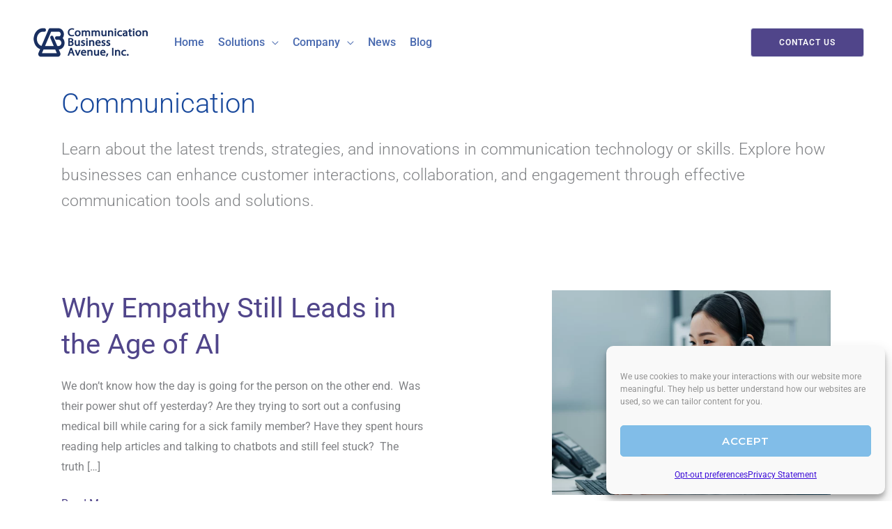

--- FILE ---
content_type: text/html
request_url: https://cba-gbl.com/category/communication/
body_size: 33468
content:
<!DOCTYPE html>
<html lang="en-US" prefix="og: https://ogp.me/ns#">
<head><meta charset="UTF-8">

<meta name="viewport" content="width=device-width, initial-scale=1">
	<link rel="profile" href="https://gmpg.org/xfn/11"> 
		<style>img:is([sizes="auto" i], [sizes^="auto," i]) { contain-intrinsic-size: 3000px 1500px }</style>
	
<!-- Search Engine Optimization by Rank Math - https://rankmath.com/ -->
<title>Communication アーカイブ | CBA - Communication Business Avenue</title>
<meta name="description" content="Learn about the latest trends, strategies, and innovations in communication technology or skills. Explore how businesses can enhance customer interactions, collaboration, and engagement through effective communication tools and solutions.">
<meta name="robots" content="follow, index, max-snippet:-1, max-video-preview:-1, max-image-preview:large">
<link rel="canonical" href="/category/communication/">
<link rel="next" href="/category/communication/page/2/">
<meta property="og:locale" content="en_US">
<meta property="og:type" content="article">
<meta property="og:title" content="Communication アーカイブ | CBA - Communication Business Avenue">
<meta property="og:description" content="Learn about the latest trends, strategies, and innovations in communication technology or skills. Explore how businesses can enhance customer interactions, collaboration, and engagement through effective communication tools and solutions.">
<meta property="og:url" content="/category/communication/">
<meta property="og:site_name" content="Communication Business Avenue">
<meta property="article:publisher" content="https://www.facebook.com/CBAGBL/">
<meta name="twitter:card" content="summary_large_image">
<meta name="twitter:title" content="Communication アーカイブ | CBA - Communication Business Avenue">
<meta name="twitter:description" content="Learn about the latest trends, strategies, and innovations in communication technology or skills. Explore how businesses can enhance customer interactions, collaboration, and engagement through effective communication tools and solutions.">
<meta name="twitter:site" content="@cba-gbl">
<meta name="twitter:label1" content="Posts">
<meta name="twitter:data1" content="21">
<script type="application/ld+json" class="rank-math-schema">{"@context":"https://schema.org","@graph":[{"@type":"Place","@id":"/#place","address":{"@type":"PostalAddress","streetAddress":"5th Floor, YRP Center 1st Bldg","addressLocality":"Hikarinooka 3-4, Yokosuka City","addressRegion":"Kanagawa Prefecture","postalCode":"239-0847","addressCountry":"Japan"}},{"@type":"Organization","@id":"/#organization","name":"Communication Business Avenue (CBA)","url":"https://cba-gbl.com/","sameAs":["https://www.facebook.com/CBAGBL/","https://twitter.com/cba-gbl","https://www.linkedin.com/company/cba-gbl/"],"email":"global-sales@cba-gbl.com","address":{"@type":"PostalAddress","streetAddress":"5th Floor, YRP Center 1st Bldg","addressLocality":"Hikarinooka 3-4, Yokosuka City","addressRegion":"Kanagawa Prefecture","postalCode":"239-0847","addressCountry":"Japan"},"logo":{"@type":"ImageObject","@id":"/#logo","url":"/wp-content/uploads/2024/09/CBA-LogoMark-CBAblue_2023-2.png","contentUrl":"/wp-content/uploads/2024/09/CBA-LogoMark-CBAblue_2023-2.png","caption":"Communication Business Avenue","inLanguage":"en-US","width":"350","height":"350"},"contactPoint":[{"@type":"ContactPoint","telephone":"+81 46 821 3362","contactType":"sales"}],"description":"Communication Business Avenue, Inc. (CBA) is a global leader in providing innovative communication and contact center solutions, with a strong focus on customer success. Our solutions and expertise in system integration empower brands to optimize their services and elevate customer satisfaction. \r\n\r\nWe proudly partner with industry giants such as LivePerson, CareAR, Bright Pattern, ITyX, Avaya, Cisco, and more, offering tailored solutions to meet the unique needs of contact centers and customer service teams. Our aim is to bridge the gap between your business and the latest technology, with a constant spirit of hospitality. ","location":{"@id":"/#place"}},{"@type":"WebSite","@id":"/#website","url":"","name":"Communication Business Avenue","alternateName":"CBA","publisher":{"@id":"/#organization"},"inLanguage":"en-US"},{"@type":"BreadcrumbList","@id":"/category/communication/#breadcrumb","itemListElement":[{"@type":"ListItem","position":"1","item":{"@id":"https://cba-gbl.com/","name":"Home"}},{"@type":"ListItem","position":"2","item":{"@id":"/category/communication/","name":"Communication"}}]},{"@type":"CollectionPage","@id":"/category/communication/#webpage","url":"/category/communication/","name":"Communication \u30a2\u30fc\u30ab\u30a4\u30d6 | CBA - Communication Business Avenue","isPartOf":{"@id":"/#website"},"inLanguage":"en-US","breadcrumb":{"@id":"/category/communication/#breadcrumb"}}]}</script>
<!-- /Rank Math WordPress SEO plugin -->

<link rel="dns-prefetch" href="//js.hs-scripts.com">
<link rel="dns-prefetch" href="//fonts.googleapis.com">
<link rel="alternate" type="application/rss+xml" title="CBA - Communication Business Avenue » Feed" href="/feed/">
<link rel="alternate" type="application/rss+xml" title="CBA - Communication Business Avenue » Comments Feed" href="/comments/feed/">
<link rel="alternate" type="application/rss+xml" title="CBA - Communication Business Avenue » Communication Category Feed" href="/category/communication/feed/">
<script>
window._wpemojiSettings = {"baseUrl":"https:\/\/s.w.org\/images\/core\/emoji\/16.0.1\/72x72\/","ext":".png","svgUrl":"https:\/\/s.w.org\/images\/core\/emoji\/16.0.1\/svg\/","svgExt":".svg","source":{"concatemoji":"\/wp-includes\/js\/wp-emoji-release.min.js?ver=6.8.3"}};
/*! This file is auto-generated */
!function(s,n){var o,i,e;function c(e){try{var t={supportTests:e,timestamp:(new Date).valueOf()};sessionStorage.setItem(o,JSON.stringify(t))}catch(e){}}function p(e,t,n){e.clearRect(0,0,e.canvas.width,e.canvas.height),e.fillText(t,0,0);var t=new Uint32Array(e.getImageData(0,0,e.canvas.width,e.canvas.height).data),a=(e.clearRect(0,0,e.canvas.width,e.canvas.height),e.fillText(n,0,0),new Uint32Array(e.getImageData(0,0,e.canvas.width,e.canvas.height).data));return t.every(function(e,t){return e===a[t]})}function u(e,t){e.clearRect(0,0,e.canvas.width,e.canvas.height),e.fillText(t,0,0);for(var n=e.getImageData(16,16,1,1),a=0;a<n.data.length;a++)if(0!==n.data[a])return!1;return!0}function f(e,t,n,a){switch(t){case"flag":return n(e,"\ud83c\udff3\ufe0f\u200d\u26a7\ufe0f","\ud83c\udff3\ufe0f\u200b\u26a7\ufe0f")?!1:!n(e,"\ud83c\udde8\ud83c\uddf6","\ud83c\udde8\u200b\ud83c\uddf6")&&!n(e,"\ud83c\udff4\udb40\udc67\udb40\udc62\udb40\udc65\udb40\udc6e\udb40\udc67\udb40\udc7f","\ud83c\udff4\u200b\udb40\udc67\u200b\udb40\udc62\u200b\udb40\udc65\u200b\udb40\udc6e\u200b\udb40\udc67\u200b\udb40\udc7f");case"emoji":return!a(e,"\ud83e\udedf")}return!1}function g(e,t,n,a){var r="undefined"!=typeof WorkerGlobalScope&&self instanceof WorkerGlobalScope?new OffscreenCanvas(300,150):s.createElement("canvas"),o=r.getContext("2d",{willReadFrequently:!0}),i=(o.textBaseline="top",o.font="600 32px Arial",{});return e.forEach(function(e){i[e]=t(o,e,n,a)}),i}function t(e){var t=s.createElement("script");t.src=e,t.defer=!0,s.head.appendChild(t)}"undefined"!=typeof Promise&&(o="wpEmojiSettingsSupports",i=["flag","emoji"],n.supports={everything:!0,everythingExceptFlag:!0},e=new Promise(function(e){s.addEventListener("DOMContentLoaded",e,{once:!0})}),new Promise(function(t){var n=function(){try{var e=JSON.parse(sessionStorage.getItem(o));if("object"==typeof e&&"number"==typeof e.timestamp&&(new Date).valueOf()<e.timestamp+604800&&"object"==typeof e.supportTests)return e.supportTests}catch(e){}return null}();if(!n){if("undefined"!=typeof Worker&&"undefined"!=typeof OffscreenCanvas&&"undefined"!=typeof URL&&URL.createObjectURL&&"undefined"!=typeof Blob)try{var e="postMessage("+g.toString()+"("+[JSON.stringify(i),f.toString(),p.toString(),u.toString()].join(",")+"));",a=new Blob([e],{type:"text/javascript"}),r=new Worker(URL.createObjectURL(a),{name:"wpTestEmojiSupports"});return void(r.onmessage=function(e){c(n=e.data),r.terminate(),t(n)})}catch(e){}c(n=g(i,f,p,u))}t(n)}).then(function(e){for(var t in e)n.supports[t]=e[t],n.supports.everything=n.supports.everything&&n.supports[t],"flag"!==t&&(n.supports.everythingExceptFlag=n.supports.everythingExceptFlag&&n.supports[t]);n.supports.everythingExceptFlag=n.supports.everythingExceptFlag&&!n.supports.flag,n.DOMReady=!1,n.readyCallback=function(){n.DOMReady=!0}}).then(function(){return e}).then(function(){var e;n.supports.everything||(n.readyCallback(),(e=n.source||{}).concatemoji?t(e.concatemoji):e.wpemoji&&e.twemoji&&(t(e.twemoji),t(e.wpemoji)))}))}((window,document),window._wpemojiSettings);
</script>
<link rel="stylesheet" id="astra-theme-css-css" href="/wp-content/themes/astra/assets/css/minified/frontend.min.css?ver=4.11.15" media="all">
<link rel="stylesheet" id="astra-google-fonts-css" href="https://fonts.googleapis.com/css?family=Roboto%3A400%2C%2C700%2C500%7CMontserrat%3A600&amp;display=fallback&amp;ver=4.11.15" media="all">
<link rel="stylesheet" id="astra-theme-dynamic-css" href="/wp-content/uploads/astra/astra-theme-dynamic-css-category-40.css?ver=1767571801" media="all">
<link rel="stylesheet" id="hfe-widgets-style-css" href="/wp-content/plugins/header-footer-elementor/inc/widgets-css/frontend.css?ver=2.7.0" media="all">
<link rel="stylesheet" id="uacf7-spam-protection-css-css" href="/wp-content/plugins/ultimate-addons-for-contact-form-7/addons/spam-protection/assets/css/spam-protection-style.css?ver=6.1.4" media="all">
<style id="wp-emoji-styles-inline-css">

	img.wp-smiley, img.emoji {
		display: inline !important;
		border: none !important;
		box-shadow: none !important;
		height: 1em !important;
		width: 1em !important;
		margin: 0 0.07em !important;
		vertical-align: -0.1em !important;
		background: none !important;
		padding: 0 !important;
	}
</style>
<style id="global-styles-inline-css">
:root{--wp--preset--aspect-ratio--square: 1;--wp--preset--aspect-ratio--4-3: 4/3;--wp--preset--aspect-ratio--3-4: 3/4;--wp--preset--aspect-ratio--3-2: 3/2;--wp--preset--aspect-ratio--2-3: 2/3;--wp--preset--aspect-ratio--16-9: 16/9;--wp--preset--aspect-ratio--9-16: 9/16;--wp--preset--color--black: #000000;--wp--preset--color--cyan-bluish-gray: #abb8c3;--wp--preset--color--white: #ffffff;--wp--preset--color--pale-pink: #f78da7;--wp--preset--color--vivid-red: #cf2e2e;--wp--preset--color--luminous-vivid-orange: #ff6900;--wp--preset--color--luminous-vivid-amber: #fcb900;--wp--preset--color--light-green-cyan: #7bdcb5;--wp--preset--color--vivid-green-cyan: #00d084;--wp--preset--color--pale-cyan-blue: #8ed1fc;--wp--preset--color--vivid-cyan-blue: #0693e3;--wp--preset--color--vivid-purple: #9b51e0;--wp--preset--color--ast-global-color-0: var(--ast-global-color-0);--wp--preset--color--ast-global-color-1: var(--ast-global-color-1);--wp--preset--color--ast-global-color-2: var(--ast-global-color-2);--wp--preset--color--ast-global-color-3: var(--ast-global-color-3);--wp--preset--color--ast-global-color-4: var(--ast-global-color-4);--wp--preset--color--ast-global-color-5: var(--ast-global-color-5);--wp--preset--color--ast-global-color-6: var(--ast-global-color-6);--wp--preset--color--ast-global-color-7: var(--ast-global-color-7);--wp--preset--color--ast-global-color-8: var(--ast-global-color-8);--wp--preset--gradient--vivid-cyan-blue-to-vivid-purple: linear-gradient(135deg,rgba(6,147,227,1) 0%,rgb(155,81,224) 100%);--wp--preset--gradient--light-green-cyan-to-vivid-green-cyan: linear-gradient(135deg,rgb(122,220,180) 0%,rgb(0,208,130) 100%);--wp--preset--gradient--luminous-vivid-amber-to-luminous-vivid-orange: linear-gradient(135deg,rgba(252,185,0,1) 0%,rgba(255,105,0,1) 100%);--wp--preset--gradient--luminous-vivid-orange-to-vivid-red: linear-gradient(135deg,rgba(255,105,0,1) 0%,rgb(207,46,46) 100%);--wp--preset--gradient--very-light-gray-to-cyan-bluish-gray: linear-gradient(135deg,rgb(238,238,238) 0%,rgb(169,184,195) 100%);--wp--preset--gradient--cool-to-warm-spectrum: linear-gradient(135deg,rgb(74,234,220) 0%,rgb(151,120,209) 20%,rgb(207,42,186) 40%,rgb(238,44,130) 60%,rgb(251,105,98) 80%,rgb(254,248,76) 100%);--wp--preset--gradient--blush-light-purple: linear-gradient(135deg,rgb(255,206,236) 0%,rgb(152,150,240) 100%);--wp--preset--gradient--blush-bordeaux: linear-gradient(135deg,rgb(254,205,165) 0%,rgb(254,45,45) 50%,rgb(107,0,62) 100%);--wp--preset--gradient--luminous-dusk: linear-gradient(135deg,rgb(255,203,112) 0%,rgb(199,81,192) 50%,rgb(65,88,208) 100%);--wp--preset--gradient--pale-ocean: linear-gradient(135deg,rgb(255,245,203) 0%,rgb(182,227,212) 50%,rgb(51,167,181) 100%);--wp--preset--gradient--electric-grass: linear-gradient(135deg,rgb(202,248,128) 0%,rgb(113,206,126) 100%);--wp--preset--gradient--midnight: linear-gradient(135deg,rgb(2,3,129) 0%,rgb(40,116,252) 100%);--wp--preset--font-size--small: 13px;--wp--preset--font-size--medium: 20px;--wp--preset--font-size--large: 36px;--wp--preset--font-size--x-large: 42px;--wp--preset--spacing--20: 0.44rem;--wp--preset--spacing--30: 0.67rem;--wp--preset--spacing--40: 1rem;--wp--preset--spacing--50: 1.5rem;--wp--preset--spacing--60: 2.25rem;--wp--preset--spacing--70: 3.38rem;--wp--preset--spacing--80: 5.06rem;--wp--preset--shadow--natural: 6px 6px 9px rgba(0, 0, 0, 0.2);--wp--preset--shadow--deep: 12px 12px 50px rgba(0, 0, 0, 0.4);--wp--preset--shadow--sharp: 6px 6px 0px rgba(0, 0, 0, 0.2);--wp--preset--shadow--outlined: 6px 6px 0px -3px rgba(255, 255, 255, 1), 6px 6px rgba(0, 0, 0, 1);--wp--preset--shadow--crisp: 6px 6px 0px rgba(0, 0, 0, 1);}:root { --wp--style--global--content-size: var(--wp--custom--ast-content-width-size);--wp--style--global--wide-size: var(--wp--custom--ast-wide-width-size); }:where(body) { margin: 0; }.wp-site-blocks > .alignleft { float: left; margin-right: 2em; }.wp-site-blocks > .alignright { float: right; margin-left: 2em; }.wp-site-blocks > .aligncenter { justify-content: center; margin-left: auto; margin-right: auto; }:where(.wp-site-blocks) > * { margin-block-start: 24px; margin-block-end: 0; }:where(.wp-site-blocks) > :first-child { margin-block-start: 0; }:where(.wp-site-blocks) > :last-child { margin-block-end: 0; }:root { --wp--style--block-gap: 24px; }:root :where(.is-layout-flow) > :first-child{margin-block-start: 0;}:root :where(.is-layout-flow) > :last-child{margin-block-end: 0;}:root :where(.is-layout-flow) > *{margin-block-start: 24px;margin-block-end: 0;}:root :where(.is-layout-constrained) > :first-child{margin-block-start: 0;}:root :where(.is-layout-constrained) > :last-child{margin-block-end: 0;}:root :where(.is-layout-constrained) > *{margin-block-start: 24px;margin-block-end: 0;}:root :where(.is-layout-flex){gap: 24px;}:root :where(.is-layout-grid){gap: 24px;}.is-layout-flow > .alignleft{float: left;margin-inline-start: 0;margin-inline-end: 2em;}.is-layout-flow > .alignright{float: right;margin-inline-start: 2em;margin-inline-end: 0;}.is-layout-flow > .aligncenter{margin-left: auto !important;margin-right: auto !important;}.is-layout-constrained > .alignleft{float: left;margin-inline-start: 0;margin-inline-end: 2em;}.is-layout-constrained > .alignright{float: right;margin-inline-start: 2em;margin-inline-end: 0;}.is-layout-constrained > .aligncenter{margin-left: auto !important;margin-right: auto !important;}.is-layout-constrained > :where(:not(.alignleft):not(.alignright):not(.alignfull)){max-width: var(--wp--style--global--content-size);margin-left: auto !important;margin-right: auto !important;}.is-layout-constrained > .alignwide{max-width: var(--wp--style--global--wide-size);}body .is-layout-flex{display: flex;}.is-layout-flex{flex-wrap: wrap;align-items: center;}.is-layout-flex > :is(*, div){margin: 0;}body .is-layout-grid{display: grid;}.is-layout-grid > :is(*, div){margin: 0;}body{padding-top: 0px;padding-right: 0px;padding-bottom: 0px;padding-left: 0px;}a:where(:not(.wp-element-button)){text-decoration: none;}:root :where(.wp-element-button, .wp-block-button__link){background-color: #32373c;border-width: 0;color: #fff;font-family: inherit;font-size: inherit;line-height: inherit;padding: calc(0.667em + 2px) calc(1.333em + 2px);text-decoration: none;}.has-black-color{color: var(--wp--preset--color--black) !important;}.has-cyan-bluish-gray-color{color: var(--wp--preset--color--cyan-bluish-gray) !important;}.has-white-color{color: var(--wp--preset--color--white) !important;}.has-pale-pink-color{color: var(--wp--preset--color--pale-pink) !important;}.has-vivid-red-color{color: var(--wp--preset--color--vivid-red) !important;}.has-luminous-vivid-orange-color{color: var(--wp--preset--color--luminous-vivid-orange) !important;}.has-luminous-vivid-amber-color{color: var(--wp--preset--color--luminous-vivid-amber) !important;}.has-light-green-cyan-color{color: var(--wp--preset--color--light-green-cyan) !important;}.has-vivid-green-cyan-color{color: var(--wp--preset--color--vivid-green-cyan) !important;}.has-pale-cyan-blue-color{color: var(--wp--preset--color--pale-cyan-blue) !important;}.has-vivid-cyan-blue-color{color: var(--wp--preset--color--vivid-cyan-blue) !important;}.has-vivid-purple-color{color: var(--wp--preset--color--vivid-purple) !important;}.has-ast-global-color-0-color{color: var(--wp--preset--color--ast-global-color-0) !important;}.has-ast-global-color-1-color{color: var(--wp--preset--color--ast-global-color-1) !important;}.has-ast-global-color-2-color{color: var(--wp--preset--color--ast-global-color-2) !important;}.has-ast-global-color-3-color{color: var(--wp--preset--color--ast-global-color-3) !important;}.has-ast-global-color-4-color{color: var(--wp--preset--color--ast-global-color-4) !important;}.has-ast-global-color-5-color{color: var(--wp--preset--color--ast-global-color-5) !important;}.has-ast-global-color-6-color{color: var(--wp--preset--color--ast-global-color-6) !important;}.has-ast-global-color-7-color{color: var(--wp--preset--color--ast-global-color-7) !important;}.has-ast-global-color-8-color{color: var(--wp--preset--color--ast-global-color-8) !important;}.has-black-background-color{background-color: var(--wp--preset--color--black) !important;}.has-cyan-bluish-gray-background-color{background-color: var(--wp--preset--color--cyan-bluish-gray) !important;}.has-white-background-color{background-color: var(--wp--preset--color--white) !important;}.has-pale-pink-background-color{background-color: var(--wp--preset--color--pale-pink) !important;}.has-vivid-red-background-color{background-color: var(--wp--preset--color--vivid-red) !important;}.has-luminous-vivid-orange-background-color{background-color: var(--wp--preset--color--luminous-vivid-orange) !important;}.has-luminous-vivid-amber-background-color{background-color: var(--wp--preset--color--luminous-vivid-amber) !important;}.has-light-green-cyan-background-color{background-color: var(--wp--preset--color--light-green-cyan) !important;}.has-vivid-green-cyan-background-color{background-color: var(--wp--preset--color--vivid-green-cyan) !important;}.has-pale-cyan-blue-background-color{background-color: var(--wp--preset--color--pale-cyan-blue) !important;}.has-vivid-cyan-blue-background-color{background-color: var(--wp--preset--color--vivid-cyan-blue) !important;}.has-vivid-purple-background-color{background-color: var(--wp--preset--color--vivid-purple) !important;}.has-ast-global-color-0-background-color{background-color: var(--wp--preset--color--ast-global-color-0) !important;}.has-ast-global-color-1-background-color{background-color: var(--wp--preset--color--ast-global-color-1) !important;}.has-ast-global-color-2-background-color{background-color: var(--wp--preset--color--ast-global-color-2) !important;}.has-ast-global-color-3-background-color{background-color: var(--wp--preset--color--ast-global-color-3) !important;}.has-ast-global-color-4-background-color{background-color: var(--wp--preset--color--ast-global-color-4) !important;}.has-ast-global-color-5-background-color{background-color: var(--wp--preset--color--ast-global-color-5) !important;}.has-ast-global-color-6-background-color{background-color: var(--wp--preset--color--ast-global-color-6) !important;}.has-ast-global-color-7-background-color{background-color: var(--wp--preset--color--ast-global-color-7) !important;}.has-ast-global-color-8-background-color{background-color: var(--wp--preset--color--ast-global-color-8) !important;}.has-black-border-color{border-color: var(--wp--preset--color--black) !important;}.has-cyan-bluish-gray-border-color{border-color: var(--wp--preset--color--cyan-bluish-gray) !important;}.has-white-border-color{border-color: var(--wp--preset--color--white) !important;}.has-pale-pink-border-color{border-color: var(--wp--preset--color--pale-pink) !important;}.has-vivid-red-border-color{border-color: var(--wp--preset--color--vivid-red) !important;}.has-luminous-vivid-orange-border-color{border-color: var(--wp--preset--color--luminous-vivid-orange) !important;}.has-luminous-vivid-amber-border-color{border-color: var(--wp--preset--color--luminous-vivid-amber) !important;}.has-light-green-cyan-border-color{border-color: var(--wp--preset--color--light-green-cyan) !important;}.has-vivid-green-cyan-border-color{border-color: var(--wp--preset--color--vivid-green-cyan) !important;}.has-pale-cyan-blue-border-color{border-color: var(--wp--preset--color--pale-cyan-blue) !important;}.has-vivid-cyan-blue-border-color{border-color: var(--wp--preset--color--vivid-cyan-blue) !important;}.has-vivid-purple-border-color{border-color: var(--wp--preset--color--vivid-purple) !important;}.has-ast-global-color-0-border-color{border-color: var(--wp--preset--color--ast-global-color-0) !important;}.has-ast-global-color-1-border-color{border-color: var(--wp--preset--color--ast-global-color-1) !important;}.has-ast-global-color-2-border-color{border-color: var(--wp--preset--color--ast-global-color-2) !important;}.has-ast-global-color-3-border-color{border-color: var(--wp--preset--color--ast-global-color-3) !important;}.has-ast-global-color-4-border-color{border-color: var(--wp--preset--color--ast-global-color-4) !important;}.has-ast-global-color-5-border-color{border-color: var(--wp--preset--color--ast-global-color-5) !important;}.has-ast-global-color-6-border-color{border-color: var(--wp--preset--color--ast-global-color-6) !important;}.has-ast-global-color-7-border-color{border-color: var(--wp--preset--color--ast-global-color-7) !important;}.has-ast-global-color-8-border-color{border-color: var(--wp--preset--color--ast-global-color-8) !important;}.has-vivid-cyan-blue-to-vivid-purple-gradient-background{background: var(--wp--preset--gradient--vivid-cyan-blue-to-vivid-purple) !important;}.has-light-green-cyan-to-vivid-green-cyan-gradient-background{background: var(--wp--preset--gradient--light-green-cyan-to-vivid-green-cyan) !important;}.has-luminous-vivid-amber-to-luminous-vivid-orange-gradient-background{background: var(--wp--preset--gradient--luminous-vivid-amber-to-luminous-vivid-orange) !important;}.has-luminous-vivid-orange-to-vivid-red-gradient-background{background: var(--wp--preset--gradient--luminous-vivid-orange-to-vivid-red) !important;}.has-very-light-gray-to-cyan-bluish-gray-gradient-background{background: var(--wp--preset--gradient--very-light-gray-to-cyan-bluish-gray) !important;}.has-cool-to-warm-spectrum-gradient-background{background: var(--wp--preset--gradient--cool-to-warm-spectrum) !important;}.has-blush-light-purple-gradient-background{background: var(--wp--preset--gradient--blush-light-purple) !important;}.has-blush-bordeaux-gradient-background{background: var(--wp--preset--gradient--blush-bordeaux) !important;}.has-luminous-dusk-gradient-background{background: var(--wp--preset--gradient--luminous-dusk) !important;}.has-pale-ocean-gradient-background{background: var(--wp--preset--gradient--pale-ocean) !important;}.has-electric-grass-gradient-background{background: var(--wp--preset--gradient--electric-grass) !important;}.has-midnight-gradient-background{background: var(--wp--preset--gradient--midnight) !important;}.has-small-font-size{font-size: var(--wp--preset--font-size--small) !important;}.has-medium-font-size{font-size: var(--wp--preset--font-size--medium) !important;}.has-large-font-size{font-size: var(--wp--preset--font-size--large) !important;}.has-x-large-font-size{font-size: var(--wp--preset--font-size--x-large) !important;}
:root :where(.wp-block-pullquote){font-size: 1.5em;line-height: 1.6;}
</style>
<link rel="stylesheet" id="dashicons-css" href="/wp-includes/css/dashicons.min.css?ver=6.8.3" media="all">
<link rel="stylesheet" id="twe-preview-css" href="/wp-content/plugins/3r-elementor-timeline-widget/assets/css/style.css?ver=6.8.3" media="all">
<link rel="stylesheet" id="contact-form-7-css" href="/wp-content/plugins/contact-form-7/includes/css/styles.css?ver=6.1.4" media="all">
<link rel="stylesheet" id="cf7msm_styles-css" href="/wp-content/plugins/contact-form-7-multi-step-module/resources/cf7msm.css?ver=4.5" media="all">
<link rel="stylesheet" id="astra-contact-form-7-css" href="/wp-content/themes/astra/assets/css/minified/compatibility/contact-form-7-main.min.css?ver=4.11.15" media="all">
<link rel="stylesheet" id="cmplz-general-css" href="/wp-content/plugins/complianz-gdpr/assets/css/cookieblocker.min.css?ver=1764635112" media="all">
<link rel="stylesheet" id="hfe-style-css" href="/wp-content/plugins/header-footer-elementor/assets/css/header-footer-elementor.css?ver=2.7.0" media="all">
<link rel="stylesheet" id="elementor-frontend-css" href="/wp-content/uploads/elementor/css/custom-frontend.min.css?ver=1766022116" media="all">
<style id="elementor-frontend-inline-css">
.elementor-kit-3252{--e-global-color-primary:#6EC1E4;--e-global-color-secondary:#54595F;--e-global-color-text:#7A7A7A;--e-global-color-accent:#61CE70;--e-global-typography-primary-font-family:"Roboto";--e-global-typography-primary-font-weight:600;--e-global-typography-secondary-font-family:"Roboto Slab";--e-global-typography-secondary-font-weight:400;--e-global-typography-text-font-family:"Roboto";--e-global-typography-text-font-weight:400;--e-global-typography-accent-font-family:"Roboto";--e-global-typography-accent-font-weight:500;--e-global-typography-5f9c100-font-family:"Open Sans";--e-global-typography-5f9c100-font-size:15px;--e-global-typography-5f9c100-line-height:1.4em;--e-global-typography-5f9c100-letter-spacing:-0.5px;background-color:#FFFFFF;}.elementor-kit-3252 p{margin-block-end:14px;}.elementor-section.elementor-section-boxed > .elementor-container{max-width:1200px;}.e-con{--container-max-width:1200px;}.elementor-widget:not(:last-child){margin-block-end:0px;}.elementor-element{--widgets-spacing:0px 0px;--widgets-spacing-row:0px;--widgets-spacing-column:0px;}{}h1.entry-title{display:var(--page-title-display);}@media(max-width:840px){.elementor-section.elementor-section-boxed > .elementor-container{max-width:840px;}.e-con{--container-max-width:840px;}}@media(max-width:480px){.elementor-section.elementor-section-boxed > .elementor-container{max-width:480px;}.e-con{--container-max-width:480px;}}
.elementor-472 .elementor-element.elementor-element-2e06d27{--display:flex;--flex-direction:row;--container-widget-width:calc( ( 1 - var( --container-widget-flex-grow ) ) * 100% );--container-widget-height:100%;--container-widget-flex-grow:1;--container-widget-align-self:stretch;--flex-wrap-mobile:wrap;--align-items:stretch;--gap:20px 20px;--row-gap:20px;--column-gap:20px;--margin-top:0px;--margin-bottom:0px;--margin-left:0px;--margin-right:0px;--padding-top:45px;--padding-bottom:0px;--padding-left:0px;--padding-right:0px;}.elementor-472 .elementor-element.elementor-element-2e06d27:not(.elementor-motion-effects-element-type-background), .elementor-472 .elementor-element.elementor-element-2e06d27 > .elementor-motion-effects-container > .elementor-motion-effects-layer{background-color:#FBFBFB;}.elementor-472 .elementor-element.elementor-element-707422b{--display:flex;}.elementor-472 .elementor-element.elementor-element-84c765b{text-align:left;}.elementor-472 .elementor-element.elementor-element-047ddfe > .elementor-widget-container{margin:10px 0px 0px 16px;}.elementor-472 .elementor-element.elementor-element-047ddfe{text-align:left;font-size:13px;}.elementor-472 .elementor-element.elementor-element-0907db1{--grid-template-columns:repeat(0, auto);--icon-size:14px;--grid-column-gap:9px;--grid-row-gap:0px;}.elementor-472 .elementor-element.elementor-element-0907db1 .elementor-widget-container{text-align:left;}.elementor-472 .elementor-element.elementor-element-0907db1 > .elementor-widget-container{margin:0px 0px 0px 18px;}.elementor-472 .elementor-element.elementor-element-0907db1 .elementor-social-icon{background-color:#50458A;}.elementor-472 .elementor-element.elementor-element-0907db1 .elementor-social-icon i{color:#FFFFFF;}.elementor-472 .elementor-element.elementor-element-0907db1 .elementor-social-icon svg{fill:#FFFFFF;}.elementor-472 .elementor-element.elementor-element-49aaac6{--display:flex;}.elementor-472 .elementor-element.elementor-element-4ca7afa > .elementor-widget-container{margin:0px 0px 0px 0px;}.elementor-472 .elementor-element.elementor-element-6b4668d > .elementor-widget-container{margin:10px 0px 0px 0px;}.elementor-472 .elementor-element.elementor-element-6b4668d{font-size:13px;font-weight:500;line-height:1em;}.elementor-472 .elementor-element.elementor-element-0153d24{--display:flex;}.elementor-472 .elementor-element.elementor-element-43b33c5 > .elementor-widget-container{margin:0px 0px 0px 0px;}.elementor-472 .elementor-element.elementor-element-65ff024 > .elementor-widget-container{margin:10px 0px 0px 0px;}.elementor-472 .elementor-element.elementor-element-65ff024{font-size:13px;font-weight:500;line-height:1em;}.elementor-472 .elementor-element.elementor-element-ac8f3b1 > .elementor-widget-container{margin:0px 0px 0px 0px;}.elementor-472 .elementor-element.elementor-element-0961d38 > .elementor-widget-container{margin:10px 0px 0px 0px;}.elementor-472 .elementor-element.elementor-element-0961d38{font-size:13px;font-weight:500;line-height:1em;}.elementor-472 .elementor-element.elementor-element-8637004 > .elementor-widget-container{margin:10px 0px 0px 0px;}.elementor-472 .elementor-element.elementor-element-30b5d37 > .elementor-widget-container{margin:10px 0px 0px 0px;}.elementor-472 .elementor-element.elementor-element-30b5d37{font-size:13px;font-weight:500;line-height:1em;}.elementor-472 .elementor-element.elementor-element-92a7124{--display:flex;--padding-top:0px;--padding-bottom:0px;--padding-left:0px;--padding-right:0px;}.elementor-472 .elementor-element.elementor-element-a0583a9{--display:flex;}.elementor-472 .elementor-element.elementor-element-41cd29c > .elementor-widget-container{margin:0px 0px 0px 0px;}.elementor-472 .elementor-element.elementor-element-ffc7de5{font-size:13px;}.elementor-472 .elementor-element.elementor-element-1e1b8e2{--display:flex;}.elementor-472 .elementor-element.elementor-element-56950fd > .elementor-widget-container{margin:10px 0px 0px 0px;}.elementor-472 .elementor-element.elementor-element-dd3482e{font-size:13px;}.elementor-472 .elementor-element.elementor-element-55d94fb > .elementor-widget-container{margin:10px 0px 0px 0px;}.elementor-472 .elementor-element.elementor-element-466e2d9{font-size:13px;}.elementor-472 .elementor-element.elementor-element-a09df76 > .elementor-widget-container{margin:10px 0px 0px 0px;}.elementor-472 .elementor-element.elementor-element-027fc5c{font-size:13px;}.elementor-472 .elementor-element.elementor-element-9d4e3f9{--display:flex;--flex-direction:row;--container-widget-width:calc( ( 1 - var( --container-widget-flex-grow ) ) * 100% );--container-widget-height:100%;--container-widget-flex-grow:1;--container-widget-align-self:stretch;--flex-wrap-mobile:wrap;--align-items:stretch;--gap:10px 10px;--row-gap:10px;--column-gap:10px;--margin-top:0px;--margin-bottom:0px;--margin-left:0px;--margin-right:0px;}.elementor-472 .elementor-element.elementor-element-9d4e3f9:not(.elementor-motion-effects-element-type-background), .elementor-472 .elementor-element.elementor-element-9d4e3f9 > .elementor-motion-effects-container > .elementor-motion-effects-layer{background-color:#FBFBFB;}.elementor-472 .elementor-element.elementor-element-ea56f8b{--display:flex;}.elementor-472 .elementor-element.elementor-element-0d85d4f{text-align:center;}.elementor-472 .elementor-element.elementor-element-d343d06 > .elementor-widget-container{margin:5px 0px 5px 0px;}.elementor-472 .elementor-element.elementor-element-d343d06{text-align:center;font-size:13px;}.elementor-472 .elementor-element.elementor-element-9100049 > .elementor-widget-container{margin:5px 0px 5px 0px;}.elementor-472 .elementor-element.elementor-element-9100049{text-align:center;font-size:13px;}.elementor-472 .elementor-element.elementor-element-da54693 > .elementor-widget-container{margin:-15px 0px 0px 0px;}.elementor-472 .elementor-element.elementor-element-da54693{text-align:center;font-size:13px;}.elementor-472 .elementor-element.elementor-element-68263a4{text-align:center;font-size:13px;}@media(min-width:481px){.elementor-472 .elementor-element.elementor-element-707422b{--width:28.167%;}.elementor-472 .elementor-element.elementor-element-49aaac6{--width:15.665%;}.elementor-472 .elementor-element.elementor-element-0153d24{--width:26.337%;}.elementor-472 .elementor-element.elementor-element-92a7124{--width:29.831%;}}@media(max-width:840px) and (min-width:481px){.elementor-472 .elementor-element.elementor-element-707422b{--width:100%;}.elementor-472 .elementor-element.elementor-element-49aaac6{--width:47%;}.elementor-472 .elementor-element.elementor-element-0153d24{--width:47%;}.elementor-472 .elementor-element.elementor-element-92a7124{--width:100%;}.elementor-472 .elementor-element.elementor-element-a0583a9{--width:48%;}.elementor-472 .elementor-element.elementor-element-1e1b8e2{--width:48%;}}@media(max-width:840px){.elementor-472 .elementor-element.elementor-element-2e06d27{--flex-wrap:wrap;}.elementor-472 .elementor-element.elementor-element-84c765b{width:var( --container-widget-width, 50% );max-width:50%;--container-widget-width:50%;--container-widget-flex-grow:0;text-align:center;}.elementor-472 .elementor-element.elementor-element-84c765b.elementor-element{--align-self:center;}.elementor-472 .elementor-element.elementor-element-047ddfe{text-align:center;}.elementor-472 .elementor-element.elementor-element-0907db1 .elementor-widget-container{text-align:center;}.elementor-472 .elementor-element.elementor-element-92a7124{--flex-direction:row;--container-widget-width:calc( ( 1 - var( --container-widget-flex-grow ) ) * 100% );--container-widget-height:100%;--container-widget-flex-grow:1;--container-widget-align-self:stretch;--flex-wrap-mobile:wrap;--align-items:flex-start;--flex-wrap:wrap;}.elementor-472 .elementor-element.elementor-element-56950fd > .elementor-widget-container{margin:0px 0px 0px 0px;}}@media(max-width:480px){.elementor-472 .elementor-element.elementor-element-84c765b{text-align:center;}.elementor-472 .elementor-element.elementor-element-047ddfe{text-align:center;}.elementor-472 .elementor-element.elementor-element-0907db1 .elementor-widget-container{text-align:center;}.elementor-472 .elementor-element.elementor-element-4ca7afa > .elementor-widget-container{margin:0px 0px 0px 0px;}.elementor-472 .elementor-element.elementor-element-4ca7afa{text-align:center;}.elementor-472 .elementor-element.elementor-element-6b4668d{text-align:center;}.elementor-472 .elementor-element.elementor-element-43b33c5 > .elementor-widget-container{margin:0px 0px 0px 0px;}.elementor-472 .elementor-element.elementor-element-43b33c5{text-align:center;}.elementor-472 .elementor-element.elementor-element-65ff024{text-align:center;}.elementor-472 .elementor-element.elementor-element-ac8f3b1 > .elementor-widget-container{margin:0px 0px 0px 0px;}.elementor-472 .elementor-element.elementor-element-ac8f3b1{text-align:center;}.elementor-472 .elementor-element.elementor-element-0961d38{text-align:center;}.elementor-472 .elementor-element.elementor-element-8637004{text-align:center;}.elementor-472 .elementor-element.elementor-element-30b5d37{text-align:center;}.elementor-472 .elementor-element.elementor-element-41cd29c{text-align:center;}.elementor-472 .elementor-element.elementor-element-ffc7de5{text-align:center;}.elementor-472 .elementor-element.elementor-element-56950fd{text-align:center;}.elementor-472 .elementor-element.elementor-element-dd3482e{text-align:center;}.elementor-472 .elementor-element.elementor-element-55d94fb{text-align:center;}.elementor-472 .elementor-element.elementor-element-466e2d9{text-align:center;}.elementor-472 .elementor-element.elementor-element-a09df76{text-align:center;}.elementor-472 .elementor-element.elementor-element-027fc5c{text-align:center;}}
@-webkit-keyframes ha_fadeIn{0%{opacity:0}to{opacity:1}}@keyframes ha_fadeIn{0%{opacity:0}to{opacity:1}}@-webkit-keyframes ha_zoomIn{0%{opacity:0;-webkit-transform:scale3d(.3,.3,.3);transform:scale3d(.3,.3,.3)}50%{opacity:1}}@keyframes ha_zoomIn{0%{opacity:0;-webkit-transform:scale3d(.3,.3,.3);transform:scale3d(.3,.3,.3)}50%{opacity:1}}@-webkit-keyframes ha_rollIn{0%{opacity:0;-webkit-transform:translate3d(-100%,0,0) rotate3d(0,0,1,-120deg);transform:translate3d(-100%,0,0) rotate3d(0,0,1,-120deg)}to{opacity:1}}@keyframes ha_rollIn{0%{opacity:0;-webkit-transform:translate3d(-100%,0,0) rotate3d(0,0,1,-120deg);transform:translate3d(-100%,0,0) rotate3d(0,0,1,-120deg)}to{opacity:1}}@-webkit-keyframes ha_bounce{0%,20%,53%,to{-webkit-animation-timing-function:cubic-bezier(.215,.61,.355,1);animation-timing-function:cubic-bezier(.215,.61,.355,1)}40%,43%{-webkit-transform:translate3d(0,-30px,0) scaleY(1.1);transform:translate3d(0,-30px,0) scaleY(1.1);-webkit-animation-timing-function:cubic-bezier(.755,.05,.855,.06);animation-timing-function:cubic-bezier(.755,.05,.855,.06)}70%{-webkit-transform:translate3d(0,-15px,0) scaleY(1.05);transform:translate3d(0,-15px,0) scaleY(1.05);-webkit-animation-timing-function:cubic-bezier(.755,.05,.855,.06);animation-timing-function:cubic-bezier(.755,.05,.855,.06)}80%{-webkit-transition-timing-function:cubic-bezier(.215,.61,.355,1);transition-timing-function:cubic-bezier(.215,.61,.355,1);-webkit-transform:translate3d(0,0,0) scaleY(.95);transform:translate3d(0,0,0) scaleY(.95)}90%{-webkit-transform:translate3d(0,-4px,0) scaleY(1.02);transform:translate3d(0,-4px,0) scaleY(1.02)}}@keyframes ha_bounce{0%,20%,53%,to{-webkit-animation-timing-function:cubic-bezier(.215,.61,.355,1);animation-timing-function:cubic-bezier(.215,.61,.355,1)}40%,43%{-webkit-transform:translate3d(0,-30px,0) scaleY(1.1);transform:translate3d(0,-30px,0) scaleY(1.1);-webkit-animation-timing-function:cubic-bezier(.755,.05,.855,.06);animation-timing-function:cubic-bezier(.755,.05,.855,.06)}70%{-webkit-transform:translate3d(0,-15px,0) scaleY(1.05);transform:translate3d(0,-15px,0) scaleY(1.05);-webkit-animation-timing-function:cubic-bezier(.755,.05,.855,.06);animation-timing-function:cubic-bezier(.755,.05,.855,.06)}80%{-webkit-transition-timing-function:cubic-bezier(.215,.61,.355,1);transition-timing-function:cubic-bezier(.215,.61,.355,1);-webkit-transform:translate3d(0,0,0) scaleY(.95);transform:translate3d(0,0,0) scaleY(.95)}90%{-webkit-transform:translate3d(0,-4px,0) scaleY(1.02);transform:translate3d(0,-4px,0) scaleY(1.02)}}@-webkit-keyframes ha_bounceIn{0%,20%,40%,60%,80%,to{-webkit-animation-timing-function:cubic-bezier(.215,.61,.355,1);animation-timing-function:cubic-bezier(.215,.61,.355,1)}0%{opacity:0;-webkit-transform:scale3d(.3,.3,.3);transform:scale3d(.3,.3,.3)}20%{-webkit-transform:scale3d(1.1,1.1,1.1);transform:scale3d(1.1,1.1,1.1)}40%{-webkit-transform:scale3d(.9,.9,.9);transform:scale3d(.9,.9,.9)}60%{opacity:1;-webkit-transform:scale3d(1.03,1.03,1.03);transform:scale3d(1.03,1.03,1.03)}80%{-webkit-transform:scale3d(.97,.97,.97);transform:scale3d(.97,.97,.97)}to{opacity:1}}@keyframes ha_bounceIn{0%,20%,40%,60%,80%,to{-webkit-animation-timing-function:cubic-bezier(.215,.61,.355,1);animation-timing-function:cubic-bezier(.215,.61,.355,1)}0%{opacity:0;-webkit-transform:scale3d(.3,.3,.3);transform:scale3d(.3,.3,.3)}20%{-webkit-transform:scale3d(1.1,1.1,1.1);transform:scale3d(1.1,1.1,1.1)}40%{-webkit-transform:scale3d(.9,.9,.9);transform:scale3d(.9,.9,.9)}60%{opacity:1;-webkit-transform:scale3d(1.03,1.03,1.03);transform:scale3d(1.03,1.03,1.03)}80%{-webkit-transform:scale3d(.97,.97,.97);transform:scale3d(.97,.97,.97)}to{opacity:1}}@-webkit-keyframes ha_flipInX{0%{opacity:0;-webkit-transform:perspective(400px) rotate3d(1,0,0,90deg);transform:perspective(400px) rotate3d(1,0,0,90deg);-webkit-animation-timing-function:ease-in;animation-timing-function:ease-in}40%{-webkit-transform:perspective(400px) rotate3d(1,0,0,-20deg);transform:perspective(400px) rotate3d(1,0,0,-20deg);-webkit-animation-timing-function:ease-in;animation-timing-function:ease-in}60%{opacity:1;-webkit-transform:perspective(400px) rotate3d(1,0,0,10deg);transform:perspective(400px) rotate3d(1,0,0,10deg)}80%{-webkit-transform:perspective(400px) rotate3d(1,0,0,-5deg);transform:perspective(400px) rotate3d(1,0,0,-5deg)}}@keyframes ha_flipInX{0%{opacity:0;-webkit-transform:perspective(400px) rotate3d(1,0,0,90deg);transform:perspective(400px) rotate3d(1,0,0,90deg);-webkit-animation-timing-function:ease-in;animation-timing-function:ease-in}40%{-webkit-transform:perspective(400px) rotate3d(1,0,0,-20deg);transform:perspective(400px) rotate3d(1,0,0,-20deg);-webkit-animation-timing-function:ease-in;animation-timing-function:ease-in}60%{opacity:1;-webkit-transform:perspective(400px) rotate3d(1,0,0,10deg);transform:perspective(400px) rotate3d(1,0,0,10deg)}80%{-webkit-transform:perspective(400px) rotate3d(1,0,0,-5deg);transform:perspective(400px) rotate3d(1,0,0,-5deg)}}@-webkit-keyframes ha_flipInY{0%{opacity:0;-webkit-transform:perspective(400px) rotate3d(0,1,0,90deg);transform:perspective(400px) rotate3d(0,1,0,90deg);-webkit-animation-timing-function:ease-in;animation-timing-function:ease-in}40%{-webkit-transform:perspective(400px) rotate3d(0,1,0,-20deg);transform:perspective(400px) rotate3d(0,1,0,-20deg);-webkit-animation-timing-function:ease-in;animation-timing-function:ease-in}60%{opacity:1;-webkit-transform:perspective(400px) rotate3d(0,1,0,10deg);transform:perspective(400px) rotate3d(0,1,0,10deg)}80%{-webkit-transform:perspective(400px) rotate3d(0,1,0,-5deg);transform:perspective(400px) rotate3d(0,1,0,-5deg)}}@keyframes ha_flipInY{0%{opacity:0;-webkit-transform:perspective(400px) rotate3d(0,1,0,90deg);transform:perspective(400px) rotate3d(0,1,0,90deg);-webkit-animation-timing-function:ease-in;animation-timing-function:ease-in}40%{-webkit-transform:perspective(400px) rotate3d(0,1,0,-20deg);transform:perspective(400px) rotate3d(0,1,0,-20deg);-webkit-animation-timing-function:ease-in;animation-timing-function:ease-in}60%{opacity:1;-webkit-transform:perspective(400px) rotate3d(0,1,0,10deg);transform:perspective(400px) rotate3d(0,1,0,10deg)}80%{-webkit-transform:perspective(400px) rotate3d(0,1,0,-5deg);transform:perspective(400px) rotate3d(0,1,0,-5deg)}}@-webkit-keyframes ha_swing{20%{-webkit-transform:rotate3d(0,0,1,15deg);transform:rotate3d(0,0,1,15deg)}40%{-webkit-transform:rotate3d(0,0,1,-10deg);transform:rotate3d(0,0,1,-10deg)}60%{-webkit-transform:rotate3d(0,0,1,5deg);transform:rotate3d(0,0,1,5deg)}80%{-webkit-transform:rotate3d(0,0,1,-5deg);transform:rotate3d(0,0,1,-5deg)}}@keyframes ha_swing{20%{-webkit-transform:rotate3d(0,0,1,15deg);transform:rotate3d(0,0,1,15deg)}40%{-webkit-transform:rotate3d(0,0,1,-10deg);transform:rotate3d(0,0,1,-10deg)}60%{-webkit-transform:rotate3d(0,0,1,5deg);transform:rotate3d(0,0,1,5deg)}80%{-webkit-transform:rotate3d(0,0,1,-5deg);transform:rotate3d(0,0,1,-5deg)}}@-webkit-keyframes ha_slideInDown{0%{visibility:visible;-webkit-transform:translate3d(0,-100%,0);transform:translate3d(0,-100%,0)}}@keyframes ha_slideInDown{0%{visibility:visible;-webkit-transform:translate3d(0,-100%,0);transform:translate3d(0,-100%,0)}}@-webkit-keyframes ha_slideInUp{0%{visibility:visible;-webkit-transform:translate3d(0,100%,0);transform:translate3d(0,100%,0)}}@keyframes ha_slideInUp{0%{visibility:visible;-webkit-transform:translate3d(0,100%,0);transform:translate3d(0,100%,0)}}@-webkit-keyframes ha_slideInLeft{0%{visibility:visible;-webkit-transform:translate3d(-100%,0,0);transform:translate3d(-100%,0,0)}}@keyframes ha_slideInLeft{0%{visibility:visible;-webkit-transform:translate3d(-100%,0,0);transform:translate3d(-100%,0,0)}}@-webkit-keyframes ha_slideInRight{0%{visibility:visible;-webkit-transform:translate3d(100%,0,0);transform:translate3d(100%,0,0)}}@keyframes ha_slideInRight{0%{visibility:visible;-webkit-transform:translate3d(100%,0,0);transform:translate3d(100%,0,0)}}.ha_fadeIn{-webkit-animation-name:ha_fadeIn;animation-name:ha_fadeIn}.ha_zoomIn{-webkit-animation-name:ha_zoomIn;animation-name:ha_zoomIn}.ha_rollIn{-webkit-animation-name:ha_rollIn;animation-name:ha_rollIn}.ha_bounce{-webkit-transform-origin:center bottom;-ms-transform-origin:center bottom;transform-origin:center bottom;-webkit-animation-name:ha_bounce;animation-name:ha_bounce}.ha_bounceIn{-webkit-animation-name:ha_bounceIn;animation-name:ha_bounceIn;-webkit-animation-duration:.75s;-webkit-animation-duration:calc(var(--animate-duration)*.75);animation-duration:.75s;animation-duration:calc(var(--animate-duration)*.75)}.ha_flipInX,.ha_flipInY{-webkit-animation-name:ha_flipInX;animation-name:ha_flipInX;-webkit-backface-visibility:visible!important;backface-visibility:visible!important}.ha_flipInY{-webkit-animation-name:ha_flipInY;animation-name:ha_flipInY}.ha_swing{-webkit-transform-origin:top center;-ms-transform-origin:top center;transform-origin:top center;-webkit-animation-name:ha_swing;animation-name:ha_swing}.ha_slideInDown{-webkit-animation-name:ha_slideInDown;animation-name:ha_slideInDown}.ha_slideInUp{-webkit-animation-name:ha_slideInUp;animation-name:ha_slideInUp}.ha_slideInLeft{-webkit-animation-name:ha_slideInLeft;animation-name:ha_slideInLeft}.ha_slideInRight{-webkit-animation-name:ha_slideInRight;animation-name:ha_slideInRight}.ha-css-transform-yes{-webkit-transition-duration:var(--ha-tfx-transition-duration, .2s);transition-duration:var(--ha-tfx-transition-duration, .2s);-webkit-transition-property:-webkit-transform;transition-property:transform;transition-property:transform,-webkit-transform;-webkit-transform:translate(var(--ha-tfx-translate-x, 0),var(--ha-tfx-translate-y, 0)) scale(var(--ha-tfx-scale-x, 1),var(--ha-tfx-scale-y, 1)) skew(var(--ha-tfx-skew-x, 0),var(--ha-tfx-skew-y, 0)) rotateX(var(--ha-tfx-rotate-x, 0)) rotateY(var(--ha-tfx-rotate-y, 0)) rotateZ(var(--ha-tfx-rotate-z, 0));transform:translate(var(--ha-tfx-translate-x, 0),var(--ha-tfx-translate-y, 0)) scale(var(--ha-tfx-scale-x, 1),var(--ha-tfx-scale-y, 1)) skew(var(--ha-tfx-skew-x, 0),var(--ha-tfx-skew-y, 0)) rotateX(var(--ha-tfx-rotate-x, 0)) rotateY(var(--ha-tfx-rotate-y, 0)) rotateZ(var(--ha-tfx-rotate-z, 0))}.ha-css-transform-yes:hover{-webkit-transform:translate(var(--ha-tfx-translate-x-hover, var(--ha-tfx-translate-x, 0)),var(--ha-tfx-translate-y-hover, var(--ha-tfx-translate-y, 0))) scale(var(--ha-tfx-scale-x-hover, var(--ha-tfx-scale-x, 1)),var(--ha-tfx-scale-y-hover, var(--ha-tfx-scale-y, 1))) skew(var(--ha-tfx-skew-x-hover, var(--ha-tfx-skew-x, 0)),var(--ha-tfx-skew-y-hover, var(--ha-tfx-skew-y, 0))) rotateX(var(--ha-tfx-rotate-x-hover, var(--ha-tfx-rotate-x, 0))) rotateY(var(--ha-tfx-rotate-y-hover, var(--ha-tfx-rotate-y, 0))) rotateZ(var(--ha-tfx-rotate-z-hover, var(--ha-tfx-rotate-z, 0)));transform:translate(var(--ha-tfx-translate-x-hover, var(--ha-tfx-translate-x, 0)),var(--ha-tfx-translate-y-hover, var(--ha-tfx-translate-y, 0))) scale(var(--ha-tfx-scale-x-hover, var(--ha-tfx-scale-x, 1)),var(--ha-tfx-scale-y-hover, var(--ha-tfx-scale-y, 1))) skew(var(--ha-tfx-skew-x-hover, var(--ha-tfx-skew-x, 0)),var(--ha-tfx-skew-y-hover, var(--ha-tfx-skew-y, 0))) rotateX(var(--ha-tfx-rotate-x-hover, var(--ha-tfx-rotate-x, 0))) rotateY(var(--ha-tfx-rotate-y-hover, var(--ha-tfx-rotate-y, 0))) rotateZ(var(--ha-tfx-rotate-z-hover, var(--ha-tfx-rotate-z, 0)))}.happy-addon>.elementor-widget-container{word-wrap:break-word;overflow-wrap:break-word}.happy-addon>.elementor-widget-container,.happy-addon>.elementor-widget-container *{-webkit-box-sizing:border-box;box-sizing:border-box}.happy-addon:not(:has(.elementor-widget-container)),.happy-addon:not(:has(.elementor-widget-container)) *{-webkit-box-sizing:border-box;box-sizing:border-box;word-wrap:break-word;overflow-wrap:break-word}.happy-addon p:empty{display:none}.happy-addon .elementor-inline-editing{min-height:auto!important}.happy-addon-pro img{max-width:100%;height:auto;-o-object-fit:cover;object-fit:cover}.ha-screen-reader-text{position:absolute;overflow:hidden;clip:rect(1px,1px,1px,1px);margin:-1px;padding:0;width:1px;height:1px;border:0;word-wrap:normal!important;-webkit-clip-path:inset(50%);clip-path:inset(50%)}.ha-has-bg-overlay>.elementor-widget-container{position:relative;z-index:1}.ha-has-bg-overlay>.elementor-widget-container:before{position:absolute;top:0;left:0;z-index:-1;width:100%;height:100%;content:""}.ha-has-bg-overlay:not(:has(.elementor-widget-container)){position:relative;z-index:1}.ha-has-bg-overlay:not(:has(.elementor-widget-container)):before{position:absolute;top:0;left:0;z-index:-1;width:100%;height:100%;content:""}.ha-popup--is-enabled .ha-js-popup,.ha-popup--is-enabled .ha-js-popup img{cursor:-webkit-zoom-in!important;cursor:zoom-in!important}.mfp-wrap .mfp-arrow,.mfp-wrap .mfp-close{background-color:transparent}.mfp-wrap .mfp-arrow:focus,.mfp-wrap .mfp-close:focus{outline-width:thin}.ha-advanced-tooltip-enable{position:relative;cursor:pointer;--ha-tooltip-arrow-color:black;--ha-tooltip-arrow-distance:0}.ha-advanced-tooltip-enable .ha-advanced-tooltip-content{position:absolute;z-index:999;display:none;padding:5px 0;width:120px;height:auto;border-radius:6px;background-color:#000;color:#fff;text-align:center;opacity:0}.ha-advanced-tooltip-enable .ha-advanced-tooltip-content::after{position:absolute;border-width:5px;border-style:solid;content:""}.ha-advanced-tooltip-enable .ha-advanced-tooltip-content.no-arrow::after{visibility:hidden}.ha-advanced-tooltip-enable .ha-advanced-tooltip-content.show{display:inline-block;opacity:1}.ha-advanced-tooltip-enable.ha-advanced-tooltip-top .ha-advanced-tooltip-content,body[data-elementor-device-mode=tablet] .ha-advanced-tooltip-enable.ha-advanced-tooltip-tablet-top .ha-advanced-tooltip-content{top:unset;right:0;bottom:calc(101% + var(--ha-tooltip-arrow-distance));left:0;margin:0 auto}.ha-advanced-tooltip-enable.ha-advanced-tooltip-top .ha-advanced-tooltip-content::after,body[data-elementor-device-mode=tablet] .ha-advanced-tooltip-enable.ha-advanced-tooltip-tablet-top .ha-advanced-tooltip-content::after{top:100%;right:unset;bottom:unset;left:50%;border-color:var(--ha-tooltip-arrow-color) transparent transparent transparent;-webkit-transform:translateX(-50%);-ms-transform:translateX(-50%);transform:translateX(-50%)}.ha-advanced-tooltip-enable.ha-advanced-tooltip-bottom .ha-advanced-tooltip-content,body[data-elementor-device-mode=tablet] .ha-advanced-tooltip-enable.ha-advanced-tooltip-tablet-bottom .ha-advanced-tooltip-content{top:calc(101% + var(--ha-tooltip-arrow-distance));right:0;bottom:unset;left:0;margin:0 auto}.ha-advanced-tooltip-enable.ha-advanced-tooltip-bottom .ha-advanced-tooltip-content::after,body[data-elementor-device-mode=tablet] .ha-advanced-tooltip-enable.ha-advanced-tooltip-tablet-bottom .ha-advanced-tooltip-content::after{top:unset;right:unset;bottom:100%;left:50%;border-color:transparent transparent var(--ha-tooltip-arrow-color) transparent;-webkit-transform:translateX(-50%);-ms-transform:translateX(-50%);transform:translateX(-50%)}.ha-advanced-tooltip-enable.ha-advanced-tooltip-left .ha-advanced-tooltip-content,body[data-elementor-device-mode=tablet] .ha-advanced-tooltip-enable.ha-advanced-tooltip-tablet-left .ha-advanced-tooltip-content{top:50%;right:calc(101% + var(--ha-tooltip-arrow-distance));bottom:unset;left:unset;-webkit-transform:translateY(-50%);-ms-transform:translateY(-50%);transform:translateY(-50%)}.ha-advanced-tooltip-enable.ha-advanced-tooltip-left .ha-advanced-tooltip-content::after,body[data-elementor-device-mode=tablet] .ha-advanced-tooltip-enable.ha-advanced-tooltip-tablet-left .ha-advanced-tooltip-content::after{top:50%;right:unset;bottom:unset;left:100%;border-color:transparent transparent transparent var(--ha-tooltip-arrow-color);-webkit-transform:translateY(-50%);-ms-transform:translateY(-50%);transform:translateY(-50%)}.ha-advanced-tooltip-enable.ha-advanced-tooltip-right .ha-advanced-tooltip-content,body[data-elementor-device-mode=tablet] .ha-advanced-tooltip-enable.ha-advanced-tooltip-tablet-right .ha-advanced-tooltip-content{top:50%;right:unset;bottom:unset;left:calc(101% + var(--ha-tooltip-arrow-distance));-webkit-transform:translateY(-50%);-ms-transform:translateY(-50%);transform:translateY(-50%)}.ha-advanced-tooltip-enable.ha-advanced-tooltip-right .ha-advanced-tooltip-content::after,body[data-elementor-device-mode=tablet] .ha-advanced-tooltip-enable.ha-advanced-tooltip-tablet-right .ha-advanced-tooltip-content::after{top:50%;right:100%;bottom:unset;left:unset;border-color:transparent var(--ha-tooltip-arrow-color) transparent transparent;-webkit-transform:translateY(-50%);-ms-transform:translateY(-50%);transform:translateY(-50%)}body[data-elementor-device-mode=mobile] .ha-advanced-tooltip-enable.ha-advanced-tooltip-mobile-top .ha-advanced-tooltip-content{top:unset;right:0;bottom:calc(101% + var(--ha-tooltip-arrow-distance));left:0;margin:0 auto}body[data-elementor-device-mode=mobile] .ha-advanced-tooltip-enable.ha-advanced-tooltip-mobile-top .ha-advanced-tooltip-content::after{top:100%;right:unset;bottom:unset;left:50%;border-color:var(--ha-tooltip-arrow-color) transparent transparent transparent;-webkit-transform:translateX(-50%);-ms-transform:translateX(-50%);transform:translateX(-50%)}body[data-elementor-device-mode=mobile] .ha-advanced-tooltip-enable.ha-advanced-tooltip-mobile-bottom .ha-advanced-tooltip-content{top:calc(101% + var(--ha-tooltip-arrow-distance));right:0;bottom:unset;left:0;margin:0 auto}body[data-elementor-device-mode=mobile] .ha-advanced-tooltip-enable.ha-advanced-tooltip-mobile-bottom .ha-advanced-tooltip-content::after{top:unset;right:unset;bottom:100%;left:50%;border-color:transparent transparent var(--ha-tooltip-arrow-color) transparent;-webkit-transform:translateX(-50%);-ms-transform:translateX(-50%);transform:translateX(-50%)}body[data-elementor-device-mode=mobile] .ha-advanced-tooltip-enable.ha-advanced-tooltip-mobile-left .ha-advanced-tooltip-content{top:50%;right:calc(101% + var(--ha-tooltip-arrow-distance));bottom:unset;left:unset;-webkit-transform:translateY(-50%);-ms-transform:translateY(-50%);transform:translateY(-50%)}body[data-elementor-device-mode=mobile] .ha-advanced-tooltip-enable.ha-advanced-tooltip-mobile-left .ha-advanced-tooltip-content::after{top:50%;right:unset;bottom:unset;left:100%;border-color:transparent transparent transparent var(--ha-tooltip-arrow-color);-webkit-transform:translateY(-50%);-ms-transform:translateY(-50%);transform:translateY(-50%)}body[data-elementor-device-mode=mobile] .ha-advanced-tooltip-enable.ha-advanced-tooltip-mobile-right .ha-advanced-tooltip-content{top:50%;right:unset;bottom:unset;left:calc(101% + var(--ha-tooltip-arrow-distance));-webkit-transform:translateY(-50%);-ms-transform:translateY(-50%);transform:translateY(-50%)}body[data-elementor-device-mode=mobile] .ha-advanced-tooltip-enable.ha-advanced-tooltip-mobile-right .ha-advanced-tooltip-content::after{top:50%;right:100%;bottom:unset;left:unset;border-color:transparent var(--ha-tooltip-arrow-color) transparent transparent;-webkit-transform:translateY(-50%);-ms-transform:translateY(-50%);transform:translateY(-50%)}body.elementor-editor-active .happy-addon.ha-gravityforms .gform_wrapper{display:block!important}.ha-scroll-to-top-wrap.ha-scroll-to-top-hide{display:none}.ha-scroll-to-top-wrap.edit-mode,.ha-scroll-to-top-wrap.single-page-off{display:none!important}.ha-scroll-to-top-button{position:fixed;right:15px;bottom:15px;z-index:9999;display:-webkit-box;display:-webkit-flex;display:-ms-flexbox;display:flex;-webkit-box-align:center;-webkit-align-items:center;align-items:center;-ms-flex-align:center;-webkit-box-pack:center;-ms-flex-pack:center;-webkit-justify-content:center;justify-content:center;width:50px;height:50px;border-radius:50px;background-color:#5636d1;color:#fff;text-align:center;opacity:1;cursor:pointer;-webkit-transition:all .3s;transition:all .3s}.ha-scroll-to-top-button i{color:#fff;font-size:16px}.ha-scroll-to-top-button:hover{background-color:#e2498a}
</style>
<link rel="stylesheet" id="uael-frontend-css" href="/wp-content/plugins/ultimate-elementor/assets/min-css/uael-frontend.min.css?ver=1.42.0" media="all">
<link rel="stylesheet" id="uael-teammember-social-icons-css" href="/wp-content/plugins/elementor/assets/css/widget-social-icons.min.css?ver=3.24.0" media="all">
<link rel="stylesheet" id="uael-social-share-icons-brands-css" href="/wp-content/plugins/elementor/assets/lib/font-awesome/css/brands.css?ver=5.15.3" media="all">
<link rel="stylesheet" id="uael-social-share-icons-fontawesome-css" href="/wp-content/plugins/elementor/assets/lib/font-awesome/css/fontawesome.css?ver=5.15.3" media="all">
<link rel="stylesheet" id="uael-nav-menu-icons-css" href="/wp-content/plugins/elementor/assets/lib/font-awesome/css/solid.css?ver=5.15.3" media="all">
<link rel="stylesheet" id="font-awesome-5-all-css" href="/wp-content/plugins/elementor/assets/lib/font-awesome/css/all.min.css?ver=3.33.2" media="all">
<link rel="stylesheet" id="font-awesome-4-shim-css" href="/wp-content/plugins/elementor/assets/lib/font-awesome/css/v4-shims.min.css?ver=3.33.2" media="all">
<link rel="stylesheet" id="happy-icons-css" href="/wp-content/plugins/happy-elementor-addons/assets/fonts/style.min.css?ver=3.20.2" media="all">
<link rel="stylesheet" id="font-awesome-css" href="/wp-content/plugins/elementor/assets/lib/font-awesome/css/font-awesome.min.css?ver=4.7.0" media="all">
<link rel="stylesheet" id="astra-addon-css-css" href="/wp-content/uploads/astra-addon/astra-addon-695b00ab820f21-28261699.css?ver=4.11.13" media="all">
<link rel="stylesheet" id="astra-addon-dynamic-css" href="/wp-content/uploads/astra-addon/astra-addon-dynamic-css-category-40.css?ver=1767571801" media="all">
<link rel="stylesheet" id="uacf7-frontend-style-css" href="/wp-content/plugins/ultimate-addons-for-contact-form-7/assets/css/uacf7-frontend.css?ver=6.8.3" media="all">
<link rel="stylesheet" id="uacf7-form-style-css" href="/wp-content/plugins/ultimate-addons-for-contact-form-7/assets/css/form-style.css?ver=6.8.3" media="all">
<link rel="stylesheet" id="uacf7-column-css" href="/wp-content/plugins/ultimate-addons-for-contact-form-7/addons/column/grid/columns.css?ver=6.8.3" media="all">
<link rel="stylesheet" id="uacf7-country-select-main-css" href="/wp-content/plugins/ultimate-addons-for-contact-form-7/addons/country-dropdown/assets/css/countrySelect.min.css?ver=6.8.3" media="all">
<link rel="stylesheet" id="uacf7-country-select-style-css" href="/wp-content/plugins/ultimate-addons-for-contact-form-7/addons/country-dropdown/assets/css/style.css?ver=6.8.3" media="all">
<link rel="stylesheet" id="astra-child-theme-css-css" href="/wp-content/themes/astra-child/style.css?ver=1.0.0" media="all">
<link rel="stylesheet" id="hfe-elementor-icons-css" href="/wp-content/plugins/elementor/assets/lib/eicons/css/elementor-icons.min.css?ver=5.34.0" media="all">
<link rel="stylesheet" id="hfe-icons-list-css" href="/wp-content/plugins/elementor/assets/css/widget-icon-list.min.css?ver=3.24.3" media="all">
<link rel="stylesheet" id="hfe-social-icons-css" href="/wp-content/plugins/elementor/assets/css/widget-social-icons.min.css?ver=3.24.0" media="all">
<link rel="stylesheet" id="hfe-social-share-icons-brands-css" href="/wp-content/plugins/elementor/assets/lib/font-awesome/css/brands.css?ver=5.15.3" media="all">
<link rel="stylesheet" id="hfe-social-share-icons-fontawesome-css" href="/wp-content/plugins/elementor/assets/lib/font-awesome/css/fontawesome.css?ver=5.15.3" media="all">
<link rel="stylesheet" id="hfe-nav-menu-icons-css" href="/wp-content/plugins/elementor/assets/lib/font-awesome/css/solid.css?ver=5.15.3" media="all">
<link rel="stylesheet" id="elementor-gf-local-roboto-css" href="/wp-content/uploads/elementor/google-fonts/css/roboto.css?ver=1743395732" media="all">
<link rel="stylesheet" id="elementor-gf-local-robotoslab-css" href="/wp-content/uploads/elementor/google-fonts/css/robotoslab.css?ver=1743395739" media="all">
<link rel="stylesheet" id="elementor-gf-local-opensans-css" href="/wp-content/uploads/elementor/google-fonts/css/opensans.css?ver=1743395746" media="all">
<script src="/wp-includes/js/jquery/jquery.min.js?ver=3.7.1" id="jquery-core-js"></script>
<script src="/wp-includes/js/jquery/jquery-migrate.min.js?ver=3.4.1" id="jquery-migrate-js"></script>
<script id="jquery-js-after">
!function($){"use strict";$(document).ready(function(){$(this).scrollTop()>100&&$(".hfe-scroll-to-top-wrap").removeClass("hfe-scroll-to-top-hide"),$(window).scroll(function(){$(this).scrollTop()<100?$(".hfe-scroll-to-top-wrap").fadeOut(300):$(".hfe-scroll-to-top-wrap").fadeIn(300)}),$(".hfe-scroll-to-top-wrap").on("click",function(){$("html, body").animate({scrollTop:0},300);return!1})})}(jQuery);
!function($){'use strict';$(document).ready(function(){var bar=$('.hfe-reading-progress-bar');if(!bar.length)return;$(window).on('scroll',function(){var s=$(window).scrollTop(),d=$(document).height()-$(window).height(),p=d? s/d*100:0;bar.css('width',p+'%')});});}(jQuery);
</script>
<!--[if IE]>
<script src="/wp-content/themes/astra/assets/js/minified/flexibility.min.js?ver=4.11.15" id="astra-flexibility-js"></script>
<script id="astra-flexibility-js-after">
flexibility(document.documentElement);
</script>
<![endif]-->
<script src="/wp-content/plugins/elementor/assets/lib/font-awesome/js/v4-shims.min.js?ver=3.33.2" id="font-awesome-4-shim-js"></script>
<link rel="https://api.w.org/" href="/wp-json/"><link rel="alternate" title="JSON" type="application/json" href="/wp-json/wp/v2/categories/40"><link rel="EditURI" type="application/rsd+xml" title="RSD" href="/xmlrpc.php?rsd">
<meta name="generator" content="WordPress 6.8.3">
<meta name="ahrefs-site-verification" content="3db4ce774597a952dd6df212387588b3ae81917ab17d4f04c9c2e0f07209a17d">			<!-- DO NOT COPY THIS SNIPPET! Start of Page Analytics Tracking for HubSpot WordPress plugin v11.3.21-->
			<script class="hsq-set-content-id" data-content-id="listing-page">
				var _hsq = _hsq || [];
				_hsq.push(["setContentType", "listing-page"]);
			</script>
			<!-- DO NOT COPY THIS SNIPPET! End of Page Analytics Tracking for HubSpot WordPress plugin -->
			
		<script type="text/javascript">
				window.rocketSplitTest = { 'config': { 'page': { 'base': { 'protocol': 'https://', 'host': 'cba-web-dev-01.cba-gbl.com', 'path': '/' } } } };
				window.rocketSplitTest.cookie = { };
				window.rocketSplitTest.cookie.create = function (name, value, days) {
					var date = new Date();
					date.setTime(date.getTime() + (days * 24 * 60 * 60 * 1000));
					document.cookie = name + "=" + value + "; expires=" + date.toGMTString() + "; path=" + window.rocketSplitTest.config.page.base.path;
				};
				window.rocketSplitTest.cookie.read = function (name) {
					var parts = ("; " + document.cookie).split("; " + name + "=");
					return (parts.length === 2) ? parts.pop().split(";").shift() : null;
				};
		</script>

					<style>.cmplz-hidden {
					display: none !important;
				}</style>			                <meta name="ssp-config-path" content="/wp-content/uploads/simply-static/configs/">
                <meta name="ssp-config-version" content="1767571665">
			
						<style>.recentcomments a{display:inline !important;padding:0 !important;margin:0 !important;}</style><!-- Google Tag Manager -->
<script>(function(w,d,s,l,i){w[l]=w[l]||[];w[l].push({'gtm.start':
new Date().getTime(),event:'gtm.js'});var f=d.getElementsByTagName(s)[0],
j=d.createElement(s),dl=l!='dataLayer'?'&l='+l:'';j.async=true;j.src=
'https://www.googletagmanager.com/gtm.js?id='+i+dl;f.parentNode.insertBefore(j,f);
})(window,document,'script','dataLayer','GTM-MW339S9C');</script>
<!-- End Google Tag Manager --><link rel="icon" href="/wp-content/uploads/2025/03/cropped-CBA-favicon-new-1-32x32.webp" sizes="32x32">
<link rel="icon" href="/wp-content/uploads/2025/03/cropped-CBA-favicon-new-1-192x192.webp" sizes="192x192">
<link rel="apple-touch-icon" href="/wp-content/uploads/2025/03/cropped-CBA-favicon-new-1-180x180.webp">
<meta name="msapplication-TileImage" content="/wp-content/uploads/2025/03/cropped-CBA-favicon-new-1-270x270.webp">
		<style id="wp-custom-css">
			/* Main banner background */  
    .elementor-6 .elementor-element.elementor-element-ef5dcef > .elementor-background-overlay {
        background-color: #ffffff !important;
    }

/* GForm Fix */
.elementor-widget-uael-gf-styler:not(.uael-gf-check-default-yes) .uael-gf-style.uael-gf-check-style .gform_body .ginput_container_radio .gfield_radio .gchoice_label label::before, .uael-gf-check-default-yes .uael-gf-style.uael-gf-check-style .gform_body .ginput_container_checkbox .gfield_checkbox input[type="checkbox"]:checked::before, .uael-gf-check-default-yes .uael-gf-style.uael-gf-check-style .gform_body .ginput_container_consent input[type="checkbox"]:checked::before, .uael-gf-check-default-yes .uael-gf-style.uael-gf-check-style .gform_body .ginput_container_radio .gfield_radio input[type="radio"]:checked::before, .uael-gf-style.uael-gf-check-style .gform_body .ginput_container_checkbox .gfield_checkbox input[type="checkbox"] + label::before, .uael-gf-style.uael-gf-check-style .gform_body .ginput_container_consent input[type="checkbox"] + label::before, .uael-gf-style.uael-gf-check-style .gform_body .ginput_container_radio .gfield_radio input[type="radio"] + label::before,
.uael-gf-style .uael-gf-select-custom::after {
    display: none;
}
.astra-mm-highlight-label {
	display: block;
	margin-left:25px;
}
/* LivePerson以下を少し分けるためのマージン */
#menu-item-13053 {
    margin-top: 15px;
}
@media screen and (max-width: 480px) {
	.astra-mm-highlight-label {
    padding-left: 20px;
    margin-top: -10px;
		margin-bottom: 10px;
		margin-left: 30px;
}
}

/* css for the partner section in the company page */
.twae-title {
    height: 50px;
}

.twae-content {
    padding: 20px !important;
}

.twae-description ul {
    margin-bottom: 0;
    margin-left: 20px;
}

@media screen and (max-width: 768px) {
	.twae-title {
		height: unset;
	}
	.twae-story:not(:last-child) {
    margin-bottom: 30px !important;
}
}

.product-slide .caption {
    text-align: left !important;
    padding: 20px !important;
}

.product-slide .caption h2 {
	font-size: 18px;
}

/*owl carousel*/
.owl-item h2 {
	font-size: 20px;
}

/*Form 7*/
.wpcf7-form .required {
	color: red;
}
.wpcf7 .wpcf7-submit {
    margin-top: 30px;
}

/* news page */
.post-7070 .uael-post__thumbnail {
	position: relative;
	object-fit: cover;
}

.post-7070 .uael-post__thumbnail img {
	width: 100%;
	height: 100%;
	position: absolute;
	object-fit: cover;
}		</style>
		</head>

<body data-cmplz="1" itemtype="https://schema.org/Blog" itemscope="itemscope" class="archive category category-communication category-40 wp-custom-logo wp-embed-responsive wp-theme-astra wp-child-theme-astra-child ehf-template-astra ehf-stylesheet-astra-child ast-desktop ast-separate-container ast-two-container ast-no-sidebar astra-4.11.15 group-blog ast-mobile-inherit-site-logo ast-replace-site-logo-transparent ast-inherit-site-logo-transparent ast-theme-transparent-header ast-hfb-header ast-blog-grid-1 ast-blog-layout-2 ast-blog-pagination-type-infinite uae-sticky-header-enabled elementor-default elementor-kit-3252 astra-addon-4.11.13">
<!-- Google Tag Manager (noscript) -->
<noscript><iframe src="https://www.googletagmanager.com/ns.html?id=GTM-MW339S9C" height="0" width="0" style="display:none;visibility:hidden"></iframe></noscript>
<!-- End Google Tag Manager (noscript) -->
<a class="skip-link screen-reader-text" href="#content">
		Skip to content</a>

<div class="hfeed site" id="page">
			<header class="site-header ast-primary-submenu-animation-fade header-main-layout-1 ast-primary-menu-enabled ast-hide-custom-menu-mobile ast-builder-menu-toggle-icon ast-mobile-header-inline" id="masthead" itemtype="https://schema.org/WPHeader" itemscope="itemscope" itemid="#masthead">
			<div id="ast-desktop-header" data-toggle-type="dropdown">
		<div class="ast-main-header-wrap main-header-bar-wrap ">
		<div class="ast-primary-header-bar ast-primary-header main-header-bar site-header-focus-item" data-section="section-primary-header-builder">
						<div class="site-primary-header-wrap ast-builder-grid-row-container site-header-focus-item ast-container" data-section="section-primary-header-builder">
				<div class="ast-builder-grid-row ast-builder-grid-row-has-sides ast-builder-grid-row-no-center">
											<div class="site-header-primary-section-left site-header-section ast-flex site-header-section-left">
									<div class="ast-builder-layout-element ast-flex site-header-focus-item" data-section="title_tagline">
							<div class="site-branding ast-site-identity" itemtype="https://schema.org/Organization" itemscope="itemscope">
					<span class="site-logo-img"><a href="/" class="custom-logo-link transparent-custom-logo" rel="home" itemprop="url" aria-label="CBA - Communication Business Avenue"><img width="180" height="90" src="/wp-content/uploads/2025/04/CBA-logo-smaller-180x90.png" class="custom-logo" alt="" decoding="async" srcset="/wp-content/uploads/2025/04/CBA-logo-smaller-180x90.png 180w, /wp-content/uploads/2025/04/CBA-logo-smaller-300x150.png 300w, /wp-content/uploads/2025/04/CBA-logo-smaller.png 360w" sizes="(max-width: 180px) 100vw, 180px"></a></span>				</div>
			<!-- .site-branding -->
					</div>
				<div class="ast-builder-menu-1 ast-builder-menu ast-flex ast-builder-menu-1-focus-item ast-builder-layout-element site-header-focus-item" data-section="section-hb-menu-1">
			<div class="ast-main-header-bar-alignment"><div class="main-header-bar-navigation"><nav class="site-navigation ast-flex-grow-1 navigation-accessibility site-header-focus-item" id="primary-site-navigation-desktop" aria-label="Primary Site Navigation" itemtype="https://schema.org/SiteNavigationElement" itemscope="itemscope"><div class="main-navigation ast-inline-flex"><ul id="ast-hf-menu-1" class="main-header-menu ast-menu-shadow ast-nav-menu ast-flex  submenu-with-border astra-menu-animation-fade  stack-on-mobile ast-mega-menu-enabled"><li id="menu-item-13859" class="menu-item menu-item-type-post_type menu-item-object-page menu-item-home menu-item-13859"><a href="/" class="menu-link"><span class="ast-icon icon-arrow"></span><span class="menu-text">Home</span></a></li><li id="menu-item-13043" class="menu-item menu-item-type-custom menu-item-object-custom menu-item-has-children menu-item-13043 astra-megamenu-li content-width-mega"><a aria-expanded="false" href="#" class="menu-link"><span class="ast-icon icon-arrow"></span><span class="menu-text">Solutions</span><span role="application" class="dropdown-menu-toggle ast-header-navigation-arrow" tabindex="0" aria-expanded="false" aria-label="Menu Toggle"><span class="ast-icon icon-arrow"></span></span></a><button class="ast-menu-toggle" aria-expanded="false" aria-label="Toggle menu"><span class="screen-reader-text">Menu Toggle</span><span class="ast-icon icon-arrow"></span></button>
<ul class="astra-megamenu sub-menu astra-mega-menu-width-content ast-hidden">
	<li id="menu-item-13050" class="menu-item menu-item-type-custom menu-item-object-custom menu-item-has-children menu-item-13050 menu-item-heading"><span href="javascript:void(0)" class="ast-disable-link menu-link"><span class="ast-icon icon-arrow"></span><span class="menu-text">Remote Customer Service System</span><span role="application" class="dropdown-menu-toggle ast-header-navigation-arrow" tabindex="0" aria-expanded="false" aria-label="Menu Toggle"><span class="ast-icon icon-arrow"></span></span></span><button class="ast-menu-toggle" aria-expanded="false" aria-label="Toggle menu"><span class="screen-reader-text">Menu Toggle</span><span class="ast-icon icon-arrow"></span></button>
	<ul class="sub-menu">
		<li id="menu-item-13051" class="menu-item menu-item-type-custom menu-item-object-custom menu-item-13051"><a target="_blank" href="https://lad365.cba-gbl.com/" class="menu-link"><span class="ast-icon icon-arrow"></span><span class="astra-mm-icon-label icon-item-13051"><img src="/wp-content/uploads/2023/02/index.png" alt="mm-ast-icon-13051"></span><span class="menu-text">LiveAssist for Microsoft Dynamics 365</span></a></li>		<li id="menu-item-13052" class="menu-item menu-item-type-custom menu-item-object-custom menu-item-13052"><a target="_blank" href="https://cbaliveassist.cba-gbl.com/" class="menu-link"><span class="ast-icon icon-arrow"></span><span class="astra-mm-icon-label icon-item-13052"><img src="/wp-content/uploads/2023/02/cbaliveassist.png" alt="mm-ast-icon-13052"></span><span class="menu-text">CBA LiveAssist</span><span class="astra-mm-highlight-label">Contactless Digital Customer Service Solution</span></a></li>		<li id="menu-item-14735" class="menu-item menu-item-type-custom menu-item-object-custom menu-item-14735"><a target="_blank" href="https://liveperson.cba-gbl.com/" class="menu-link"><span class="ast-icon icon-arrow"></span><span class="astra-mm-icon-label icon-item-14735"><img src="/wp-content/uploads/2024/06/liveperson-logo.png" alt="mm-ast-icon-14735"></span><span class="menu-text">LivePerson</span><span class="astra-mm-highlight-label">Asynchronous Conversation Solution</span></a></li>		<li id="menu-item-13054" class="menu-item menu-item-type-custom menu-item-object-custom menu-item-13054"><a target="_blank" href="https://telescope.cba-gbl.com/" class="menu-link"><span class="ast-icon icon-arrow"></span><span class="astra-mm-icon-label icon-item-13054"><img src="/wp-content/uploads/2024/06/telescope-logo.png" alt="mm-ast-icon-13054"></span><span class="menu-text">Telescope</span><span class="astra-mm-highlight-label">Workforce Monitor</span></a></li>		<li id="menu-item-15133" class="menu-item menu-item-type-custom menu-item-object-custom menu-item-15133"><a target="_blank" href="https://helplightning.cba-gbl.com/" class="menu-link"><span class="ast-icon icon-arrow"></span><span class="astra-mm-icon-label icon-item-15133"><img src="/wp-content/uploads/2024/11/HL-Logo_4-color-fabicon.png" alt="mm-ast-icon-15133"></span><span class="menu-text">Help Lightning</span><span class="astra-mm-highlight-label">Mixed Reality Remote Support</span></a></li>	</ul>
</li>	<li id="menu-item-13044" class="menu-item menu-item-type-custom menu-item-object-custom menu-item-has-children menu-item-13044 menu-item-heading"><span href="javascript:void(0)" class="ast-disable-link menu-link"><span class="ast-icon icon-arrow"></span><span class="menu-text">AI Automated Solutions</span><span role="application" class="dropdown-menu-toggle ast-header-navigation-arrow" tabindex="0" aria-expanded="false" aria-label="Menu Toggle"><span class="ast-icon icon-arrow"></span></span></span><button class="ast-menu-toggle" aria-expanded="false" aria-label="Toggle menu"><span class="screen-reader-text">Menu Toggle</span><span class="ast-icon icon-arrow"></span></button>
	<ul class="sub-menu">
		<li id="menu-item-13562" class="menu-item menu-item-type-custom menu-item-object-custom menu-item-13562"><a target="_blank" href="https://gidr-ai.cba-gbl.com/" class="menu-link"><span class="ast-icon icon-arrow"></span><span class="astra-mm-icon-label icon-item-13562"><img src="/wp-content/uploads/2024/06/GIRDai-logo.png" alt="mm-ast-icon-13562"></span><span class="menu-text">GIDR.ai</span><span class="astra-mm-highlight-label">Enterprise AI Solution</span></a></li>		<li id="menu-item-13878" class="menu-item menu-item-type-custom menu-item-object-custom menu-item-13878"><a target="_blank" href="https://namitech.cba-gbl.com/" class="menu-link"><span class="ast-icon icon-arrow"></span><span class="astra-mm-icon-label icon-item-13878"><img src="/wp-content/uploads/2024/06/fabicon.png" alt="mm-ast-icon-13878"></span><span class="menu-text">NamiTech</span><span class="astra-mm-highlight-label">High-Quality and High-Performance AI Voice Solution</span></a></li>		<li id="menu-item-13047" class="menu-item menu-item-type-custom menu-item-object-custom menu-item-13047"><a target="_blank" href="https://carear.cba-gbl.com/" class="menu-link"><span class="ast-icon icon-arrow"></span><span class="astra-mm-icon-label icon-item-13047"><img src="/wp-content/uploads/2023/02/carear.png" alt="mm-ast-icon-13047"></span><span class="menu-text">CareAR</span><span class="astra-mm-highlight-label">Real-Time AI/AR Remote Support</span></a></li>	</ul>
</li>	<li id="menu-item-13048" class="menu-item menu-item-type-custom menu-item-object-custom menu-item-has-children menu-item-13048 menu-item-heading"><span href="javascript:void(0)" class="ast-disable-link menu-link"><span class="ast-icon icon-arrow"></span><span class="menu-text">Call Center System</span><span role="application" class="dropdown-menu-toggle ast-header-navigation-arrow" tabindex="0" aria-expanded="false" aria-label="Menu Toggle"><span class="ast-icon icon-arrow"></span></span></span><button class="ast-menu-toggle" aria-expanded="false" aria-label="Toggle menu"><span class="screen-reader-text">Menu Toggle</span><span class="ast-icon icon-arrow"></span></button>
	<ul class="sub-menu">
		<li id="menu-item-13049" class="menu-item menu-item-type-custom menu-item-object-custom menu-item-13049"><a target="_blank" href="https://brightpattern.cba-gbl.com/" class="menu-link"><span class="ast-icon icon-arrow"></span><span class="astra-mm-icon-label icon-item-13049"><img src="/wp-content/uploads/2024/06/BP.png" alt="mm-ast-icon-13049"></span><span class="menu-text">Bright Pattern</span><span class="astra-mm-highlight-label">Omni-Channel Contact System</span></a></li>	</ul>
</li></ul>
</li><li id="menu-item-13058" class="menu-item menu-item-type-custom menu-item-object-custom menu-item-has-children menu-item-13058"><a aria-expanded="false" href="#" class="menu-link"><span class="ast-icon icon-arrow"></span><span class="menu-text">Company</span><span role="application" class="dropdown-menu-toggle ast-header-navigation-arrow" tabindex="0" aria-expanded="false" aria-label="Menu Toggle"><span class="ast-icon icon-arrow"></span></span></a><button class="ast-menu-toggle" aria-expanded="false" aria-label="Toggle menu"><span class="screen-reader-text">Menu Toggle</span><span class="ast-icon icon-arrow"></span></button>
<ul class="sub-menu">
	<li id="menu-item-15066" class="menu-item menu-item-type-post_type menu-item-object-page menu-item-15066"><a href="/company/" class="menu-link"><span class="ast-icon icon-arrow"></span><span class="menu-text">Company</span></a></li>	<li id="menu-item-15785" class="menu-item menu-item-type-post_type menu-item-object-page menu-item-15785"><a href="/clients/" class="menu-link"><span class="ast-icon icon-arrow"></span><span class="menu-text">Clients &amp; Partners</span></a></li></ul>
</li><li id="menu-item-13213" class="menu-item menu-item-type-post_type menu-item-object-page menu-item-13213"><a href="/news/" class="menu-link"><span class="ast-icon icon-arrow"></span><span class="menu-text">News</span></a></li><li id="menu-item-13214" class="menu-item menu-item-type-post_type menu-item-object-page menu-item-13214"><a href="/blog/" class="menu-link"><span class="ast-icon icon-arrow"></span><span class="menu-text">Blog</span></a></li></ul></div></nav></div></div>		</div>
								</div>
																								<div class="site-header-primary-section-right site-header-section ast-flex ast-grid-right-section">
										<div class="ast-builder-layout-element ast-flex site-header-focus-item" data-section="section-hb-social-icons-1">
			<div class="ast-header-social-1-wrap ast-header-social-wrap"><div class="header-social-inner-wrap element-social-inner-wrap social-show-label-false ast-social-color-type-custom ast-social-stack-none ast-social-element-style-filled"></div></div>		</div>
				<div class="ast-builder-layout-element ast-flex site-header-focus-item ast-header-button-1" data-section="section-hb-button-1">
			<div class="ast-builder-button-wrap ast-builder-button-size-sm"><a class="ast-custom-button-link" href="/contact/" target="_self" role="button" aria-label="Contact us">
				<div class="ast-custom-button">Contact us</div>
			</a><a class="menu-link" href="/contact/" target="_self">Contact us</a></div>		</div>
									</div>
												</div>
					</div>
								</div>
			</div>
	</div> <!-- Main Header Bar Wrap -->
<div id="ast-mobile-header" class="ast-mobile-header-wrap " data-type="dropdown">
		<div class="ast-main-header-wrap main-header-bar-wrap">
		<div class="ast-primary-header-bar ast-primary-header main-header-bar site-primary-header-wrap site-header-focus-item ast-builder-grid-row-layout-default ast-builder-grid-row-tablet-layout-default ast-builder-grid-row-mobile-layout-default" data-section="section-transparent-header">
									<div class="ast-builder-grid-row ast-builder-grid-row-has-sides ast-builder-grid-row-no-center">
													<div class="site-header-primary-section-left site-header-section ast-flex site-header-section-left">
										<div class="ast-builder-layout-element ast-flex site-header-focus-item" data-section="title_tagline">
							<div class="site-branding ast-site-identity" itemtype="https://schema.org/Organization" itemscope="itemscope">
					<span class="site-logo-img"><a href="/" class="custom-logo-link transparent-custom-logo" rel="home" itemprop="url" aria-label="CBA - Communication Business Avenue"><img width="180" height="90" src="/wp-content/uploads/2025/04/CBA-logo-smaller-180x90.png" class="custom-logo" alt="" decoding="async" srcset="/wp-content/uploads/2025/04/CBA-logo-smaller-180x90.png 180w, /wp-content/uploads/2025/04/CBA-logo-smaller-300x150.png 300w, /wp-content/uploads/2025/04/CBA-logo-smaller.png 360w" sizes="(max-width: 180px) 100vw, 180px"></a></span>				</div>
			<!-- .site-branding -->
					</div>
									</div>
																									<div class="site-header-primary-section-right site-header-section ast-flex ast-grid-right-section">
										<div class="ast-builder-layout-element ast-flex site-header-focus-item" data-section="section-header-mobile-trigger">
						<div class="ast-button-wrap">
				<button type="button" class="menu-toggle main-header-menu-toggle ast-mobile-menu-trigger-minimal" aria-expanded="false" aria-label="Main menu toggle">
					<span class="screen-reader-text">Main Menu</span>
					<span class="mobile-menu-toggle-icon">
						<span aria-hidden="true" class="ahfb-svg-iconset ast-inline-flex svg-baseline"><svg class="ast-mobile-svg ast-menu2-svg" fill="currentColor" version="1.1" xmlns="http://www.w3.org/2000/svg" width="24" height="28" viewbox="0 0 24 28"><path d="M24 21v2c0 0.547-0.453 1-1 1h-22c-0.547 0-1-0.453-1-1v-2c0-0.547 0.453-1 1-1h22c0.547 0 1 0.453 1 1zM24 13v2c0 0.547-0.453 1-1 1h-22c-0.547 0-1-0.453-1-1v-2c0-0.547 0.453-1 1-1h22c0.547 0 1 0.453 1 1zM24 5v2c0 0.547-0.453 1-1 1h-22c-0.547 0-1-0.453-1-1v-2c0-0.547 0.453-1 1-1h22c0.547 0 1 0.453 1 1z"></path></svg></span><span aria-hidden="true" class="ahfb-svg-iconset ast-inline-flex svg-baseline"><svg class="ast-mobile-svg ast-close-svg" fill="currentColor" version="1.1" xmlns="http://www.w3.org/2000/svg" width="24" height="24" viewbox="0 0 24 24"><path d="M5.293 6.707l5.293 5.293-5.293 5.293c-0.391 0.391-0.391 1.024 0 1.414s1.024 0.391 1.414 0l5.293-5.293 5.293 5.293c0.391 0.391 1.024 0.391 1.414 0s0.391-1.024 0-1.414l-5.293-5.293 5.293-5.293c0.391-0.391 0.391-1.024 0-1.414s-1.024-0.391-1.414 0l-5.293 5.293-5.293-5.293c-0.391-0.391-1.024-0.391-1.414 0s-0.391 1.024 0 1.414z"></path></svg></span>					</span>
									</button>
			</div>
					</div>
									</div>
											</div>
						</div>
	</div>
				<div class="ast-mobile-header-content content-align-flex-start ">
						<div class="ast-builder-menu-mobile ast-builder-menu ast-builder-menu-mobile-focus-item ast-builder-layout-element site-header-focus-item" data-section="section-header-mobile-menu">
			<div class="ast-main-header-bar-alignment"><div class="main-header-bar-navigation"><nav class="site-navigation ast-flex-grow-1 navigation-accessibility site-header-focus-item" id="ast-mobile-site-navigation" aria-label="Site Navigation: menu-renewal (mobile)" itemtype="https://schema.org/SiteNavigationElement" itemscope="itemscope"><div class="main-navigation"><ul id="ast-hf-mobile-menu" class="main-header-menu ast-nav-menu ast-flex  submenu-with-border astra-menu-animation-fade  stack-on-mobile ast-mega-menu-enabled"><li id="menu-item-13860" class="menu-item menu-item-type-post_type menu-item-object-page menu-item-home menu-item-13860"><a href="/" class="menu-link"><span class="ast-icon icon-arrow"></span><span class="menu-text">Home</span></a></li><li id="menu-item-13069" class="menu-item menu-item-type-custom menu-item-object-custom menu-item-has-children menu-item-13069"><a aria-expanded="false" href="#" class="menu-link"><span class="ast-icon icon-arrow"></span><span class="menu-text">Solutions</span><span role="application" class="dropdown-menu-toggle ast-header-navigation-arrow" tabindex="0" aria-expanded="false" aria-label="Menu Toggle"><span class="ast-icon icon-arrow"></span></span></a><button class="ast-menu-toggle" aria-expanded="false" aria-label="Toggle menu"><span class="screen-reader-text">Menu Toggle</span><span class="ast-icon icon-arrow"></span></button>
<ul class="sub-menu">
	<li id="menu-item-13070" class="menu-item menu-item-type-custom menu-item-object-custom menu-item-has-children menu-item-13070"><span href="javascript:void(0)" class="ast-disable-link menu-link"><span class="ast-icon icon-arrow"></span><span class="menu-text">Remote Customer Service System</span><span role="application" class="dropdown-menu-toggle ast-header-navigation-arrow" tabindex="0" aria-expanded="false" aria-label="Menu Toggle"><span class="ast-icon icon-arrow"></span></span></span><button class="ast-menu-toggle" aria-expanded="false" aria-label="Toggle menu"><span class="screen-reader-text">Menu Toggle</span><span class="ast-icon icon-arrow"></span></button>
	<ul class="sub-menu">
		<li id="menu-item-13071" class="menu-item menu-item-type-custom menu-item-object-custom menu-item-13071"><a target="_blank" href="https://lad365.cba-gbl.com/" class="menu-link"><span class="ast-icon icon-arrow"></span><span class="astra-mm-icon-label icon-item-13071"><img src="/wp-content/uploads/2023/02/index.png" alt="mm-ast-icon-13071"></span><span class="menu-text">LiveAssist for Microsoft Dynamics 365</span></a></li>		<li id="menu-item-13072" class="menu-item menu-item-type-custom menu-item-object-custom menu-item-13072"><a target="_blank" href="https://cbaliveassist.cba-gbl.com/" class="menu-link"><span class="ast-icon icon-arrow"></span><span class="astra-mm-icon-label icon-item-13072"><img src="/wp-content/uploads/2023/02/cbaliveassist.png" alt="mm-ast-icon-13072"></span><span class="menu-text">CBA LiveAssist</span></a></li>		<li id="menu-item-14736" class="menu-item menu-item-type-custom menu-item-object-custom menu-item-14736"><a target="_blank" href="https://liveperson.cba-gbl.com/" class="menu-link"><span class="ast-icon icon-arrow"></span><span class="astra-mm-icon-label icon-item-14736"><img src="/wp-content/uploads/2024/06/liveperson-logo.png" alt="mm-ast-icon-14736"></span><span class="menu-text">LivePerson</span><span class="astra-mm-highlight-label">Asynchronous Conversation Solution</span></a></li>		<li id="menu-item-13074" class="menu-item menu-item-type-custom menu-item-object-custom menu-item-13074"><a target="_blank" href="https://telescope.cba-gbl.com/" class="menu-link"><span class="ast-icon icon-arrow"></span><span class="astra-mm-icon-label icon-item-13074"><img src="/wp-content/uploads/2024/06/telescope-logo.png" alt="mm-ast-icon-13074"></span><span class="menu-text">Telescope</span><span class="astra-mm-highlight-label">Workforce Monitor</span></a></li>		<li id="menu-item-15135" class="menu-item menu-item-type-custom menu-item-object-custom menu-item-15135"><a target="_blank" href="https://helplightning.cba-gbl.com/" class="menu-link"><span class="ast-icon icon-arrow"></span><span class="astra-mm-icon-label icon-item-15135"><img src="/wp-content/uploads/2024/11/HL-Logo_4-color-fabicon.png" alt="mm-ast-icon-15135"></span><span class="menu-text">Help Lightning</span><span class="astra-mm-highlight-label">Mixed Reality Remote Support</span></a></li>	</ul>
</li>	<li id="menu-item-13099" class="menu-item menu-item-type-custom menu-item-object-custom menu-item-has-children menu-item-13099"><span href="javascript:void(0)" class="ast-disable-link menu-link"><span class="ast-icon icon-arrow"></span><span class="menu-text">AI Automated Solutions</span><span role="application" class="dropdown-menu-toggle ast-header-navigation-arrow" tabindex="0" aria-expanded="false" aria-label="Menu Toggle"><span class="ast-icon icon-arrow"></span></span></span><button class="ast-menu-toggle" aria-expanded="false" aria-label="Toggle menu"><span class="screen-reader-text">Menu Toggle</span><span class="ast-icon icon-arrow"></span></button>
	<ul class="sub-menu">
		<li id="menu-item-13585" class="menu-item menu-item-type-custom menu-item-object-custom menu-item-13585"><a href="https://gidr-ai.cba-gbl.com/" class="menu-link"><span class="ast-icon icon-arrow"></span><span class="astra-mm-icon-label icon-item-13585"><img src="/wp-content/uploads/2024/06/GIRDai-logo.png" alt="mm-ast-icon-13585"></span><span class="menu-text">GIDR.ai</span><span class="astra-mm-highlight-label">Enterprise AI Solution</span></a></li>		<li id="menu-item-13963" class="menu-item menu-item-type-custom menu-item-object-custom menu-item-13963"><a target="_blank" href="https://namitech.cba-gbl.com/" class="menu-link"><span class="ast-icon icon-arrow"></span><span class="astra-mm-icon-label icon-item-13963"><img src="/wp-content/uploads/2024/06/fabicon.png" alt="mm-ast-icon-13963"></span><span class="menu-text">NamiTech</span><span class="astra-mm-highlight-label">High-Quality and High-Performance AI Voice Solution</span></a></li>		<li id="menu-item-13102" class="menu-item menu-item-type-custom menu-item-object-custom menu-item-13102"><a target="_blank" href="https://carear.cba-gbl.com/" class="menu-link"><span class="ast-icon icon-arrow"></span><span class="astra-mm-icon-label icon-item-13102"><img src="/wp-content/uploads/2023/02/carear.png" alt="mm-ast-icon-13102"></span><span class="menu-text">CareAR</span><span class="astra-mm-highlight-label">Real-Time AI/AR Remote Support</span></a></li>	</ul>
</li>	<li id="menu-item-13103" class="menu-item menu-item-type-custom menu-item-object-custom menu-item-has-children menu-item-13103"><span href="javascript:void(0)" class="ast-disable-link menu-link"><span class="ast-icon icon-arrow"></span><span class="menu-text">Call Center System</span><span role="application" class="dropdown-menu-toggle ast-header-navigation-arrow" tabindex="0" aria-expanded="false" aria-label="Menu Toggle"><span class="ast-icon icon-arrow"></span></span></span><button class="ast-menu-toggle" aria-expanded="false" aria-label="Toggle menu"><span class="screen-reader-text">Menu Toggle</span><span class="ast-icon icon-arrow"></span></button>
	<ul class="sub-menu">
		<li id="menu-item-13104" class="menu-item menu-item-type-custom menu-item-object-custom menu-item-13104"><a target="_blank" href="https://brightpattern.cba-gbl.com/" class="menu-link"><span class="ast-icon icon-arrow"></span><span class="astra-mm-icon-label icon-item-13104"><img src="/wp-content/uploads/2024/06/BP.png" alt="mm-ast-icon-13104"></span><span class="menu-text">Bright Pattern</span><span class="astra-mm-highlight-label">Omni-Channel Contact System</span></a></li>	</ul>
</li></ul>
</li><li id="menu-item-13106" class="menu-item menu-item-type-custom menu-item-object-custom menu-item-has-children menu-item-13106"><span href="javascript:void(0)" class="ast-disable-link menu-link"><span class="ast-icon icon-arrow"></span><span class="menu-text">About CBA</span><span role="application" class="dropdown-menu-toggle ast-header-navigation-arrow" tabindex="0" aria-expanded="false" aria-label="Menu Toggle"><span class="ast-icon icon-arrow"></span></span></span><button class="ast-menu-toggle" aria-expanded="false" aria-label="Toggle menu"><span class="screen-reader-text">Menu Toggle</span><span class="ast-icon icon-arrow"></span></button>
<ul class="sub-menu">
	<li id="menu-item-15065" class="menu-item menu-item-type-post_type menu-item-object-page menu-item-15065"><a href="/company/" class="menu-link"><span class="ast-icon icon-arrow"></span><span class="menu-text">Company</span></a></li>	<li id="menu-item-15790" class="menu-item menu-item-type-post_type menu-item-object-page menu-item-15790"><a href="/clients/" class="menu-link"><span class="ast-icon icon-arrow"></span><span class="menu-text">Clients &amp; Partners</span></a></li></ul>
</li><li id="menu-item-13212" class="menu-item menu-item-type-post_type menu-item-object-page menu-item-13212"><a href="/news/" class="menu-link"><span class="ast-icon icon-arrow"></span><span class="menu-text">News</span></a></li><li id="menu-item-13211" class="menu-item menu-item-type-post_type menu-item-object-page menu-item-13211"><a href="/blog/" class="menu-link"><span class="ast-icon icon-arrow"></span><span class="menu-text">Blog</span></a></li><li id="menu-item-13118" class="menu-item menu-item-type-post_type menu-item-object-page menu-item-13118"><a href="/contact/" class="menu-link"><span class="ast-icon icon-arrow"></span><span class="menu-text">Contact</span></a></li></ul></div></nav></div></div>		</div>
					</div>
			</div>
		</header><!-- #masthead -->
			<div id="content" class="site-content">
		<div class="ast-container">
		

	<div id="primary" class="content-area primary ast-grid-1">

		
				<section class="ast-archive-description">
			<h1 class="page-title ast-archive-title">Communication</h1><p>Learn about the latest trends, strategies, and innovations in communication technology or skills. Explore how businesses can enhance customer interactions, collaboration, and engagement through effective communication tools and solutions.</p>
		</section>
	
					<main id="main" class="site-main">
				<div class="ast-row"><article class="post-15808 post type-post status-publish format-standard has-post-thumbnail hentry category-cba-solutions category-artificial-intelligence category-bright-pattern category-communication category-contact-centers category-customer-experience ast-col-sm-12 ast-article-post ast-col-md-12 ast-archive-post" id="post-15808" itemtype="https://schema.org/CreativeWork" itemscope="itemscope">
		<div class="ast-post-format- blog-layout-2 ast-article-inner ast-no-date-box">

	<div class="post-content ast-col-md-6">

		<h2 class="entry-title ast-blog-single-element" itemprop="headline"><a href="/empathy-leads-in-the-age-of-ai/" rel="bookmark">Why Empathy Still Leads in the Age of AI</a></h2>		<header class="entry-header ast-blog-single-element ast-blog-meta-container">
					</header><!-- .entry-header -->
					<div class="ast-excerpt-container ast-blog-single-element">
				<p>We don’t know how the day is going for the person on the other end.  Was their power shut off yesterday? Are they trying to sort out a confusing medical bill while caring for a sick family member? Have they spent hours reading help articles and talking to chatbots and still feel stuck?  The truth […]</p>
			</div>
		<p class="ast-blog-single-element ast-read-more-container read-more"> <a class="" href="/empathy-leads-in-the-age-of-ai/"> <span class="screen-reader-text">Why Empathy Still Leads in the Age of AI</span> Read More »</a></p>
		<div class="entry-content clear" itemprop="text">

						
					</div><!-- .entry-content .clear -->
	</div><!-- .post-content -->

				<div class="ast-blog-featured-section post-thumb ast-col-md-6"><div class="post-thumb-img-content post-thumb"><a href="/empathy-leads-in-the-age-of-ai/" aria-label="Read: Why Empathy Still Leads in the Age of AI"><img width="400" height="294" src="/wp-content/uploads/2025/07/emphathy-in-ai-thumb-600x441.webp" class="attachment-400x294 size-400x294" alt="Empathy still leads in the age of AI, especially in contact centers." itemprop="&quot;image&quot;" decoding="async" srcset="/wp-content/uploads/2025/07/emphathy-in-ai-thumb-600x441.webp 600w, /wp-content/uploads/2025/07/emphathy-in-ai-thumb-300x221.webp 300w, /wp-content/uploads/2025/07/emphathy-in-ai-thumb-768x564.webp 768w, /wp-content/uploads/2025/07/emphathy-in-ai-thumb.webp 800w" sizes="(max-width: 400px) 100vw, 400px"></a></div></div>	
</div> <!-- .blog-layout-2 -->
	</article><!-- #post-## -->
<article class="post-13905 post type-post status-publish format-standard has-post-thumbnail hentry category-communication category-crystalsound ast-col-sm-12 ast-article-post ast-col-md-12 ast-archive-post" id="post-13905" itemtype="https://schema.org/CreativeWork" itemscope="itemscope">
		<div class="ast-post-format- blog-layout-2 ast-article-inner ast-no-date-box">

	<div class="post-content ast-col-md-6">

		<h2 class="entry-title ast-blog-single-element" itemprop="headline"><a href="/noise-cancelling-software/" rel="bookmark">Silence the Chaos: How Noise Cancelling Software Transforms Customer Service</a></h2>		<header class="entry-header ast-blog-single-element ast-blog-meta-container">
					</header><!-- .entry-header -->
					<div class="ast-excerpt-container ast-blog-single-element">
				<p>Discover how Noise Cancelling Software can transform your customer service operations. Learn the benefits of clear communication, improved agent focus, and enhanced customer satisfaction with solutions like CrystalSound by NamiTech.</p>
			</div>
		<p class="ast-blog-single-element ast-read-more-container read-more"> <a class="" href="/noise-cancelling-software/"> <span class="screen-reader-text">Silence the Chaos: How Noise Cancelling Software Transforms Customer Service</span> Read More »</a></p>
		<div class="entry-content clear" itemprop="text">

						
					</div><!-- .entry-content .clear -->
	</div><!-- .post-content -->

				<div class="ast-blog-featured-section post-thumb ast-col-md-6"><div class="post-thumb-img-content post-thumb"><a href="/noise-cancelling-software/" aria-label="Read: Silence the Chaos: How Noise Cancelling Software Transforms Customer Service"><img width="400" height="294" src="/wp-content/uploads/2024/09/noise-cancelling-thumbnail-400x294.jpg" class="attachment-400x294 size-400x294" alt="Benefits of noise cancelling software for contact centers" itemprop="&quot;image&quot;" decoding="async" srcset="/wp-content/uploads/2024/09/noise-cancelling-thumbnail-400x294.jpg 400w, /wp-content/uploads/2024/09/noise-cancelling-thumbnail-300x221.jpg 300w, /wp-content/uploads/2024/09/noise-cancelling-thumbnail-768x564.jpg 768w, /wp-content/uploads/2024/09/noise-cancelling-thumbnail.jpg 800w" sizes="(max-width: 400px) 100vw, 400px"></a></div></div>	
</div> <!-- .blog-layout-2 -->
	</article><!-- #post-## -->
<article class="post-13255 post type-post status-publish format-standard has-post-thumbnail hentry category-communication ast-col-sm-12 ast-article-post ast-col-md-12 ast-archive-post" id="post-13255" itemtype="https://schema.org/CreativeWork" itemscope="itemscope">
		<div class="ast-post-format- blog-layout-2 ast-article-inner ast-no-date-box">

	<div class="post-content ast-col-md-6">

		<h2 class="entry-title ast-blog-single-element" itemprop="headline"><a href="/the-art-of-digital-empathy-crafting-conversations-that-connect/" rel="bookmark">The Art of Digital Empathy – Crafting Conversations that Connect</a></h2>		<header class="entry-header ast-blog-single-element ast-blog-meta-container">
					</header><!-- .entry-header -->
					<div class="ast-excerpt-container ast-blog-single-element">
				<p>Discover the power of digital empathy in customer service. Learn how to build trust, reduce frustration, and increase loyalty through empathetic online interactions. Master the art of connecting with customers in the digital age.</p>
			</div>
		<p class="ast-blog-single-element ast-read-more-container read-more"> <a class="" href="/the-art-of-digital-empathy-crafting-conversations-that-connect/"> <span class="screen-reader-text">The Art of Digital Empathy – Crafting Conversations that Connect</span> Read More »</a></p>
		<div class="entry-content clear" itemprop="text">

						
					</div><!-- .entry-content .clear -->
	</div><!-- .post-content -->

				<div class="ast-blog-featured-section post-thumb ast-col-md-6"><div class="post-thumb-img-content post-thumb"><a href="/the-art-of-digital-empathy-crafting-conversations-that-connect/" aria-label="Read: The Art of Digital Empathy – Crafting Conversations that Connect"><img width="400" height="294" src="/wp-content/uploads/2024/07/AdobeStock_766615716-2-400x294.jpg" class="attachment-400x294 size-400x294" alt="Digital empathy is a hot topic." itemprop="&quot;image&quot;" decoding="async" srcset="/wp-content/uploads/2024/07/AdobeStock_766615716-2-400x294.jpg 400w, /wp-content/uploads/2024/07/AdobeStock_766615716-2-300x221.jpg 300w, /wp-content/uploads/2024/07/AdobeStock_766615716-2-768x564.jpg 768w, /wp-content/uploads/2024/07/AdobeStock_766615716-2.jpg 800w" sizes="(max-width: 400px) 100vw, 400px"></a></div></div>	
</div> <!-- .blog-layout-2 -->
	</article><!-- #post-## -->
<article class="post-10992 post type-post status-publish format-standard has-post-thumbnail hentry category-communication category-messaging ast-col-sm-12 ast-article-post ast-col-md-12 ast-archive-post" id="post-10992" itemtype="https://schema.org/CreativeWork" itemscope="itemscope">
		<div class="ast-post-format- blog-layout-2 ast-article-inner ast-no-date-box">

	<div class="post-content ast-col-md-6">

		<h2 class="entry-title ast-blog-single-element" itemprop="headline"><a href="/what-is-skills-based-routing/" rel="bookmark">Skills-Based Routing: Implementation &amp; Best Practices</a></h2>		<header class="entry-header ast-blog-single-element ast-blog-meta-container">
					</header><!-- .entry-header -->
					<div class="ast-excerpt-container ast-blog-single-element">
				<p>Skills Based Routing: Implementation &amp; Best Practices Skills based routing is the process of routing a customer to an agent with the skills required to handle their inquiry. This is done by analyzing the customer’s skills and matching them with an agent which has those skills. There are two types of skills that can be</p>
			</div>
		<p class="ast-blog-single-element ast-read-more-container read-more"> <a class="" href="/what-is-skills-based-routing/"> <span class="screen-reader-text">Skills-Based Routing: Implementation &amp; Best Practices</span> Read More »</a></p>
		<div class="entry-content clear" itemprop="text">

						
					</div><!-- .entry-content .clear -->
	</div><!-- .post-content -->

				<div class="ast-blog-featured-section post-thumb ast-col-md-6"><div class="post-thumb-img-content post-thumb"><a href="/what-is-skills-based-routing/" aria-label="Read: Skills-Based Routing: Implementation &amp; Best Practices"><img width="400" height="294" src="/wp-content/uploads/2023/01/skills_thumb-400x294.jpg" class="attachment-400x294 size-400x294" alt="" itemprop="&quot;image&quot;" decoding="async" srcset="/wp-content/uploads/2023/01/skills_thumb-400x294.jpg 400w, /wp-content/uploads/2023/01/skills_thumb-300x221.jpg 300w, /wp-content/uploads/2023/01/skills_thumb.jpg 544w, /wp-content/uploads/2023/01/skills_thumb-380x280.jpg 380w" sizes="(max-width: 400px) 100vw, 400px"></a></div></div>	
</div> <!-- .blog-layout-2 -->
	</article><!-- #post-## -->
<article class="post-10752 post type-post status-publish format-standard has-post-thumbnail hentry category-communication category-omnichannel ast-col-sm-12 ast-article-post ast-col-md-12 ast-archive-post" id="post-10752" itemtype="https://schema.org/CreativeWork" itemscope="itemscope">
		<div class="ast-post-format- blog-layout-2 ast-article-inner ast-no-date-box">

	<div class="post-content ast-col-md-6">

		<h2 class="entry-title ast-blog-single-element" itemprop="headline"><a href="/best-omnichannel-retailers/" rel="bookmark">Best Omnichannel Retailers 2022</a></h2>		<header class="entry-header ast-blog-single-element ast-blog-meta-container">
					</header><!-- .entry-header -->
					<div class="ast-excerpt-container ast-blog-single-element">
				<p>Best Omnichannel Retailers 2022 The birth of Omnichannel way back in 2010 led to a significant shift in retail trading. Now, over a decade later, while most retailers are aware of the benefits of using omnichannel, not everyone has managed to successfully embrace the concept and effectively integrate omnichannel into business operations. This is largely</p>
			</div>
		<p class="ast-blog-single-element ast-read-more-container read-more"> <a class="" href="/best-omnichannel-retailers/"> <span class="screen-reader-text">Best Omnichannel Retailers 2022</span> Read More »</a></p>
		<div class="entry-content clear" itemprop="text">

						
					</div><!-- .entry-content .clear -->
	</div><!-- .post-content -->

				<div class="ast-blog-featured-section post-thumb ast-col-md-6"><div class="post-thumb-img-content post-thumb"><a href="/best-omnichannel-retailers/" aria-label="Read: Best Omnichannel Retailers 2022"><img width="400" height="294" src="/wp-content/uploads/2023/01/retailer_thumb-400x294.jpg" class="attachment-400x294 size-400x294" alt="" itemprop="&quot;image&quot;" decoding="async" srcset="/wp-content/uploads/2023/01/retailer_thumb-400x294.jpg 400w, /wp-content/uploads/2023/01/retailer_thumb-300x221.jpg 300w, /wp-content/uploads/2023/01/retailer_thumb.jpg 544w, /wp-content/uploads/2023/01/retailer_thumb-380x280.jpg 380w" sizes="(max-width: 400px) 100vw, 400px"></a></div></div>	
</div> <!-- .blog-layout-2 -->
	</article><!-- #post-## -->
<article class="post-9777 post type-post status-publish format-standard has-post-thumbnail hentry category-cba category-communication category-messaging ast-col-sm-12 ast-article-post ast-col-md-12 ast-archive-post" id="post-9777" itemtype="https://schema.org/CreativeWork" itemscope="itemscope">
		<div class="ast-post-format- blog-layout-2 ast-article-inner ast-no-date-box">

	<div class="post-content ast-col-md-6">

		<h2 class="entry-title ast-blog-single-element" itemprop="headline"><a href="/asynchronous-messaging/" rel="bookmark">Asynchronous Messaging: How It Drives Customer Engagement</a></h2>		<header class="entry-header ast-blog-single-element ast-blog-meta-container">
					</header><!-- .entry-header -->
					<div class="ast-excerpt-container ast-blog-single-element">
				<p>If you are a business owner or operations manager looking to improve the efficiency of your contact center process flow, the chances are you will have come across the term ‘asynchronous messaging’. What exactly is asynchronous messaging, and how can it help you to increase agent productivity and customer engagement…<a class="" href="/asynchronous-messaging/"> Read More »</a></p>
			</div>
		<p class="ast-blog-single-element ast-read-more-container read-more"> <a class="" href="/asynchronous-messaging/"> <span class="screen-reader-text">Asynchronous Messaging: How It Drives Customer Engagement</span> Read More »</a></p>
		<div class="entry-content clear" itemprop="text">

						
					</div><!-- .entry-content .clear -->
	</div><!-- .post-content -->

				<div class="ast-blog-featured-section post-thumb ast-col-md-6"><div class="post-thumb-img-content post-thumb"><a href="/asynchronous-messaging/" aria-label="Read: Asynchronous Messaging: How It Drives Customer Engagement"><img width="400" height="294" src="/wp-content/uploads/2022/08/asynchronous-thumb-400x294.jpg" class="attachment-400x294 size-400x294" alt="" itemprop="&quot;image&quot;" decoding="async" srcset="/wp-content/uploads/2022/08/asynchronous-thumb-400x294.jpg 400w, /wp-content/uploads/2022/08/asynchronous-thumb-300x221.jpg 300w, /wp-content/uploads/2022/08/asynchronous-thumb.jpg 544w, /wp-content/uploads/2022/08/asynchronous-thumb-380x280.jpg 380w" sizes="(max-width: 400px) 100vw, 400px"></a></div></div>	
</div> <!-- .blog-layout-2 -->
	</article><!-- #post-## -->
<article class="post-10171 post type-post status-publish format-standard has-post-thumbnail hentry category-artificial-intelligence category-communication ast-col-sm-12 ast-article-post ast-col-md-12 ast-archive-post" id="post-10171" itemtype="https://schema.org/CreativeWork" itemscope="itemscope">
		<div class="ast-post-format- blog-layout-2 ast-article-inner ast-no-date-box">

	<div class="post-content ast-col-md-6">

		<h2 class="entry-title ast-blog-single-element" itemprop="headline"><a href="/2-ways-to-improve-customer-support-efficiency/" rel="bookmark">Two Ways to Improve Customer Support Efficiency｜Use of AI and KPI Metrics</a></h2>		<header class="entry-header ast-blog-single-element ast-blog-meta-container">
					</header><!-- .entry-header -->
					<div class="ast-excerpt-container ast-blog-single-element">
				<p>Two Ways to Improve Customer Support Efficiency｜Use of AI and KPI Metrics Many call center managers and BPO personnel consider improving the efficiency of customer support operations to be a challenge. In order to solve problems such as frequent errors when responding to inquiries, low user satisfaction, and high operating costs of support centers, it</p>
			</div>
		<p class="ast-blog-single-element ast-read-more-container read-more"> <a class="" href="/2-ways-to-improve-customer-support-efficiency/"> <span class="screen-reader-text">Two Ways to Improve Customer Support Efficiency｜Use of AI and KPI Metrics</span> Read More »</a></p>
		<div class="entry-content clear" itemprop="text">

						
					</div><!-- .entry-content .clear -->
	</div><!-- .post-content -->

				<div class="ast-blog-featured-section post-thumb ast-col-md-6"><div class="post-thumb-img-content post-thumb"><a href="/2-ways-to-improve-customer-support-efficiency/" aria-label="Read: Two Ways to Improve Customer Support Efficiency｜Use of AI and KPI Metrics"><img width="400" height="294" src="/wp-content/uploads/2022/12/efficiency_thumb-400x294.jpg" class="attachment-400x294 size-400x294" alt="" itemprop="&quot;image&quot;" decoding="async" srcset="/wp-content/uploads/2022/12/efficiency_thumb-400x294.jpg 400w, /wp-content/uploads/2022/12/efficiency_thumb-300x221.jpg 300w, /wp-content/uploads/2022/12/efficiency_thumb.jpg 544w, /wp-content/uploads/2022/12/efficiency_thumb-380x280.jpg 380w" sizes="(max-width: 400px) 100vw, 400px"></a></div></div>	
</div> <!-- .blog-layout-2 -->
	</article><!-- #post-## -->
<article class="post-10152 post type-post status-publish format-standard has-post-thumbnail hentry category-communication ast-col-sm-12 ast-article-post ast-col-md-12 ast-archive-post" id="post-10152" itemtype="https://schema.org/CreativeWork" itemscope="itemscope">
		<div class="ast-post-format- blog-layout-2 ast-article-inner ast-no-date-box">

	<div class="post-content ast-col-md-6">

		<h2 class="entry-title ast-blog-single-element" itemprop="headline"><a href="/what-is-an-omo-strategy/" rel="bookmark">Master OMO Strategy: 5 Tools for Sensational Support</a></h2>		<header class="entry-header ast-blog-single-element ast-blog-meta-container">
					</header><!-- .entry-header -->
					<div class="ast-excerpt-container ast-blog-single-element">
				<p>Discover how to transform customer support with an OMO strategy. Explore essential tools, successful case studies, and proven tactics to jumpstart your customer experience.</p>
			</div>
		<p class="ast-blog-single-element ast-read-more-container read-more"> <a class="" href="/what-is-an-omo-strategy/"> <span class="screen-reader-text">Master OMO Strategy: 5 Tools for Sensational Support</span> Read More »</a></p>
		<div class="entry-content clear" itemprop="text">

						
					</div><!-- .entry-content .clear -->
	</div><!-- .post-content -->

				<div class="ast-blog-featured-section post-thumb ast-col-md-6"><div class="post-thumb-img-content post-thumb"><a href="/what-is-an-omo-strategy/" aria-label="Read: Master OMO Strategy: 5 Tools for Sensational Support"><img width="400" height="294" src="/wp-content/uploads/2022/12/OMO_thumb-400x294.jpg" class="attachment-400x294 size-400x294" alt="" itemprop="&quot;image&quot;" decoding="async" srcset="/wp-content/uploads/2022/12/OMO_thumb-400x294.jpg 400w, /wp-content/uploads/2022/12/OMO_thumb-300x221.jpg 300w, /wp-content/uploads/2022/12/OMO_thumb.jpg 544w, /wp-content/uploads/2022/12/OMO_thumb-380x280.jpg 380w" sizes="(max-width: 400px) 100vw, 400px"></a></div></div>	
</div> <!-- .blog-layout-2 -->
	</article><!-- #post-## -->
<article class="post-9875 post type-post status-publish format-standard has-post-thumbnail hentry category-artificial-intelligence category-cba category-communication ast-col-sm-12 ast-article-post ast-col-md-12 ast-archive-post" id="post-9875" itemtype="https://schema.org/CreativeWork" itemscope="itemscope">
		<div class="ast-post-format- blog-layout-2 ast-article-inner ast-no-date-box">

	<div class="post-content ast-col-md-6">

		<h2 class="entry-title ast-blog-single-element" itemprop="headline"><a href="/digitized-healthcare-examining-trends-in-u-s-hospital-management/" rel="bookmark">Digitized Healthcare: Examining Trends in U.S. Hospital Management</a></h2>		<header class="entry-header ast-blog-single-element ast-blog-meta-container">
					</header><!-- .entry-header -->
					<div class="ast-excerpt-container ast-blog-single-element">
				<p>Management teams of private hospitals, clinics, and dental clinics in the US often grapple with such issues as providing adequate care to patients and improving their bottom line. The healthcare professionals themselves may feel that they have too much work to do and not enough time to support patients… <a class="" href="https://cba-gbl.com/digitized-healthcare-examining-trends-in-u-s-hospital-management/"> Read More »</a></p>
			</div>
		<p class="ast-blog-single-element ast-read-more-container read-more"> <a class="" href="/digitized-healthcare-examining-trends-in-u-s-hospital-management/"> <span class="screen-reader-text">Digitized Healthcare: Examining Trends in U.S. Hospital Management</span> Read More »</a></p>
		<div class="entry-content clear" itemprop="text">

						
					</div><!-- .entry-content .clear -->
	</div><!-- .post-content -->

				<div class="ast-blog-featured-section post-thumb ast-col-md-6"><div class="post-thumb-img-content post-thumb"><a href="/digitized-healthcare-examining-trends-in-u-s-hospital-management/" aria-label="Read: Digitized Healthcare: Examining Trends in U.S. Hospital Management"><img width="400" height="294" src="/wp-content/uploads/2022/11/hospital_thumb-400x294.jpg" class="attachment-400x294 size-400x294" alt="" itemprop="&quot;image&quot;" decoding="async" srcset="/wp-content/uploads/2022/11/hospital_thumb-400x294.jpg 400w, /wp-content/uploads/2022/11/hospital_thumb-300x221.jpg 300w, /wp-content/uploads/2022/11/hospital_thumb.jpg 544w, /wp-content/uploads/2022/11/hospital_thumb-380x280.jpg 380w" sizes="(max-width: 400px) 100vw, 400px"></a></div></div>	
</div> <!-- .blog-layout-2 -->
	</article><!-- #post-## -->
<article class="post-9837 post type-post status-publish format-standard has-post-thumbnail hentry category-cba category-communication ast-col-sm-12 ast-article-post ast-col-md-12 ast-archive-post" id="post-9837" itemtype="https://schema.org/CreativeWork" itemscope="itemscope">
		<div class="ast-post-format- blog-layout-2 ast-article-inner ast-no-date-box">

	<div class="post-content ast-col-md-6">

		<h2 class="entry-title ast-blog-single-element" itemprop="headline"><a href="/cookieless-future-how-to-achieve-personalization/" rel="bookmark">Cookieless Future: How to Achieve Personalization</a></h2>		<header class="entry-header ast-blog-single-element ast-blog-meta-container">
					</header><!-- .entry-header -->
					<div class="ast-excerpt-container ast-blog-single-element">
				<p>Cookieless Future: How to Achieve Personalization Cookieless advertising has presented many marketerers with a dilemma. Consumers are increasingly demanding personalized services from companies while at the same time expecting protection of their personal information. How can companies understand their customers’ needs and provide the personalization they demand in preparation for the cookieless future? One innovative</p>
			</div>
		<p class="ast-blog-single-element ast-read-more-container read-more"> <a class="" href="/cookieless-future-how-to-achieve-personalization/"> <span class="screen-reader-text">Cookieless Future: How to Achieve Personalization</span> Read More »</a></p>
		<div class="entry-content clear" itemprop="text">

						
					</div><!-- .entry-content .clear -->
	</div><!-- .post-content -->

				<div class="ast-blog-featured-section post-thumb ast-col-md-6"><div class="post-thumb-img-content post-thumb"><a href="/cookieless-future-how-to-achieve-personalization/" aria-label="Read: Cookieless Future: How to Achieve Personalization"><img width="400" height="294" src="/wp-content/uploads/2022/10/websites-without-cookies-thumb-400x294.jpg" class="attachment-400x294 size-400x294" alt="" itemprop="&quot;image&quot;" decoding="async" srcset="/wp-content/uploads/2022/10/websites-without-cookies-thumb-400x294.jpg 400w, /wp-content/uploads/2022/10/websites-without-cookies-thumb-300x221.jpg 300w, /wp-content/uploads/2022/10/websites-without-cookies-thumb.jpg 544w, /wp-content/uploads/2022/10/websites-without-cookies-thumb-380x280.jpg 380w" sizes="(max-width: 400px) 100vw, 400px"></a></div></div>	
</div> <!-- .blog-layout-2 -->
	</article><!-- #post-## -->
<article class="post-9802 post type-post status-publish format-standard has-post-thumbnail hentry category-artificial-intelligence category-communication ast-col-sm-12 ast-article-post ast-col-md-12 ast-archive-post" id="post-9802" itemtype="https://schema.org/CreativeWork" itemscope="itemscope">
		<div class="ast-post-format- blog-layout-2 ast-article-inner ast-no-date-box">

	<div class="post-content ast-col-md-6">

		<h2 class="entry-title ast-blog-single-element" itemprop="headline"><a href="/7-reasons-to-use-ai-inquiry-management-systems-for-remote-work/" rel="bookmark">7 Reasons to Use AI Inquiry Management Systems for Remote Work</a></h2>		<header class="entry-header ast-blog-single-element ast-blog-meta-container">
					</header><!-- .entry-header -->
					<div class="ast-excerpt-container ast-blog-single-element">
				<p>7 Reasons to Use AI Inquiry Management Systems for Remote Work Remote work is becoming more prevalent in the customer support arena, and companies have been rapidly adopting remote work in the post-2020 pandemic. Now that companies have realized certain benefits from remote work, the trend is likely to continue long after the coronavirus pandemic</p>
			</div>
		<p class="ast-blog-single-element ast-read-more-container read-more"> <a class="" href="/7-reasons-to-use-ai-inquiry-management-systems-for-remote-work/"> <span class="screen-reader-text">7 Reasons to Use AI Inquiry Management Systems for Remote Work</span> Read More »</a></p>
		<div class="entry-content clear" itemprop="text">

						
					</div><!-- .entry-content .clear -->
	</div><!-- .post-content -->

				<div class="ast-blog-featured-section post-thumb ast-col-md-6"><div class="post-thumb-img-content post-thumb"><a href="/7-reasons-to-use-ai-inquiry-management-systems-for-remote-work/" aria-label="Read: 7 Reasons to Use AI Inquiry Management Systems for Remote Work"><img width="400" height="294" src="/wp-content/uploads/2022/10/AI-adoption-thumb-400x294.jpg" class="attachment-400x294 size-400x294" alt="" itemprop="&quot;image&quot;" decoding="async" srcset="/wp-content/uploads/2022/10/AI-adoption-thumb-400x294.jpg 400w, /wp-content/uploads/2022/10/AI-adoption-thumb-300x221.jpg 300w, /wp-content/uploads/2022/10/AI-adoption-thumb.jpg 544w, /wp-content/uploads/2022/10/AI-adoption-thumb-380x280.jpg 380w" sizes="(max-width: 400px) 100vw, 400px"></a></div></div>	
</div> <!-- .blog-layout-2 -->
	</article><!-- #post-## -->
<article class="post-9784 post type-post status-publish format-standard has-post-thumbnail hentry category-artificial-intelligence category-communication ast-col-sm-12 ast-article-post ast-col-md-12 ast-archive-post" id="post-9784" itemtype="https://schema.org/CreativeWork" itemscope="itemscope">
		<div class="ast-post-format- blog-layout-2 ast-article-inner ast-no-date-box">

	<div class="post-content ast-col-md-6">

		<h2 class="entry-title ast-blog-single-element" itemprop="headline"><a href="/help-desk-automation-with-ai/" rel="bookmark">Help Desk Automation with AI</a></h2>		<header class="entry-header ast-blog-single-element ast-blog-meta-container">
					</header><!-- .entry-header -->
					<div class="ast-excerpt-container ast-blog-single-element">
				<p>Help Desk Automation with AI Many companies are facing issues such as an increase in internal helpdesk workloads, and a decrease in customer satisfaction with external helpdesks. This is especially true for companies that use Outlook and other general mailers for their help desks. Automation is necessary to streamline helpdesk operations and improve customer satisfaction.<a class="" href="https://cba-gbl.com/help-desk-automation-with-ai/"> Read More »</a></p>
			</div>
		<p class="ast-blog-single-element ast-read-more-container read-more"> <a class="" href="/help-desk-automation-with-ai/"> <span class="screen-reader-text">Help Desk Automation with AI</span> Read More »</a></p>
		<div class="entry-content clear" itemprop="text">

						
					</div><!-- .entry-content .clear -->
	</div><!-- .post-content -->

				<div class="ast-blog-featured-section post-thumb ast-col-md-6"><div class="post-thumb-img-content post-thumb"><a href="/help-desk-automation-with-ai/" aria-label="Read: Help Desk Automation with AI"><img width="400" height="294" src="/wp-content/uploads/2022/11/ai-helpdesk_thumb-400x294.jpg" class="attachment-400x294 size-400x294" alt="" itemprop="&quot;image&quot;" decoding="async" srcset="/wp-content/uploads/2022/11/ai-helpdesk_thumb-400x294.jpg 400w, /wp-content/uploads/2022/11/ai-helpdesk_thumb-300x221.jpg 300w, /wp-content/uploads/2022/11/ai-helpdesk_thumb.jpg 544w, /wp-content/uploads/2022/11/ai-helpdesk_thumb-380x280.jpg 380w" sizes="(max-width: 400px) 100vw, 400px"></a></div></div>	
</div> <!-- .blog-layout-2 -->
	</article><!-- #post-## -->
<article class="post-9678 post type-post status-publish format-standard has-post-thumbnail hentry category-artificial-intelligence category-communication ast-col-sm-12 ast-article-post ast-col-md-12 ast-archive-post" id="post-9678" itemtype="https://schema.org/CreativeWork" itemscope="itemscope">
		<div class="ast-post-format- blog-layout-2 ast-article-inner ast-no-date-box">

	<div class="post-content ast-col-md-6">

		<h2 class="entry-title ast-blog-single-element" itemprop="headline"><a href="/how-ai-is-being-used-in-the-apparel-industry/" rel="bookmark">How AI Is Being Used in the Apparel Industry</a></h2>		<header class="entry-header ast-blog-single-element ast-blog-meta-container">
					</header><!-- .entry-header -->
					<div class="ast-excerpt-container ast-blog-single-element">
				<p>Product developers and store managers in the apparel industry are battling in a difficult environment. They often have to work hard to address issues such as excess inventory, and sales slowing down without discounting. In addition to these challenges, the role of physical stores is becoming blurred due to the influence of e-commerce. <a class="" href="/how-ai-is-being-used-in-the-apparel-industry/"> Read More »</a></p>
			</div>
		<p class="ast-blog-single-element ast-read-more-container read-more"> <a class="" href="/how-ai-is-being-used-in-the-apparel-industry/"> <span class="screen-reader-text">How AI Is Being Used in the Apparel Industry</span> Read More »</a></p>
		<div class="entry-content clear" itemprop="text">

						
					</div><!-- .entry-content .clear -->
	</div><!-- .post-content -->

				<div class="ast-blog-featured-section post-thumb ast-col-md-6"><div class="post-thumb-img-content post-thumb"><a href="/how-ai-is-being-used-in-the-apparel-industry/" aria-label="Read: How AI Is Being Used in the Apparel Industry"><img width="400" height="294" src="/wp-content/uploads/2022/11/fashion_thumb-400x294.jpg" class="attachment-400x294 size-400x294" alt="" itemprop="&quot;image&quot;" decoding="async" srcset="/wp-content/uploads/2022/11/fashion_thumb-400x294.jpg 400w, /wp-content/uploads/2022/11/fashion_thumb-300x221.jpg 300w, /wp-content/uploads/2022/11/fashion_thumb.jpg 544w, /wp-content/uploads/2022/11/fashion_thumb-380x280.jpg 380w" sizes="(max-width: 400px) 100vw, 400px"></a></div></div>	
</div> <!-- .blog-layout-2 -->
	</article><!-- #post-## -->
<article class="post-9613 post type-post status-publish format-standard has-post-thumbnail hentry category-communication ast-col-sm-12 ast-article-post ast-col-md-12 ast-archive-post" id="post-9613" itemtype="https://schema.org/CreativeWork" itemscope="itemscope">
		<div class="ast-post-format- blog-layout-2 ast-article-inner ast-no-date-box">

	<div class="post-content ast-col-md-6">

		<h2 class="entry-title ast-blog-single-element" itemprop="headline"><a href="/gen-z-customers/" rel="bookmark">4 Things You Need to Know About Gen Z Customers</a></h2>		<header class="entry-header ast-blog-single-element ast-blog-meta-container">
					</header><!-- .entry-header -->
					<div class="ast-excerpt-container ast-blog-single-element">
				<p>Are you ready to serve Gen Z customers? Discover 4 key facts about this generation and the key strategies you need to adapt your customer service to their needs.</p>
			</div>
		<p class="ast-blog-single-element ast-read-more-container read-more"> <a class="" href="/gen-z-customers/"> <span class="screen-reader-text">4 Things You Need to Know About Gen Z Customers</span> Read More »</a></p>
		<div class="entry-content clear" itemprop="text">

						
					</div><!-- .entry-content .clear -->
	</div><!-- .post-content -->

				<div class="ast-blog-featured-section post-thumb ast-col-md-6"><div class="post-thumb-img-content post-thumb"><a href="/gen-z-customers/" aria-label="Read: 4 Things You Need to Know About Gen Z Customers"><img width="400" height="294" src="/wp-content/uploads/2022/10/customer-thumb-400x294.jpg" class="attachment-400x294 size-400x294" alt="" itemprop="&quot;image&quot;" decoding="async" srcset="/wp-content/uploads/2022/10/customer-thumb-400x294.jpg 400w, /wp-content/uploads/2022/10/customer-thumb-300x221.jpg 300w, /wp-content/uploads/2022/10/customer-thumb.jpg 544w" sizes="(max-width: 400px) 100vw, 400px"></a></div></div>	
</div> <!-- .blog-layout-2 -->
	</article><!-- #post-## -->
<article class="post-9326 post type-post status-publish format-standard has-post-thumbnail hentry category-chatbot category-communication ast-col-sm-12 ast-article-post ast-col-md-12 ast-archive-post" id="post-9326" itemtype="https://schema.org/CreativeWork" itemscope="itemscope">
		<div class="ast-post-format- blog-layout-2 ast-article-inner ast-no-date-box">

	<div class="post-content ast-col-md-6">

		<h2 class="entry-title ast-blog-single-element" itemprop="headline"><a href="/the-role-of-chatbots-in-conversational-commerce/" rel="bookmark">The Role of Chatbots in Conversational Commerce</a></h2>		<header class="entry-header ast-blog-single-element ast-blog-meta-container">
					</header><!-- .entry-header -->
					<div class="ast-excerpt-container ast-blog-single-element">
				<p>The Role of Chatbots in Conversational Commerce No doubt you’ve heard the buzzword ‘Conversational Commerce’ being touted around in various marketing spheres, but what exactly does the term mean?In fact, ‘Conversational Commerce’ is not such a recent fad. It has long been a prerequisite for business success around the world. In this article, we’ll explain</p>
			</div>
		<p class="ast-blog-single-element ast-read-more-container read-more"> <a class="" href="/the-role-of-chatbots-in-conversational-commerce/"> <span class="screen-reader-text">The Role of Chatbots in Conversational Commerce</span> Read More »</a></p>
		<div class="entry-content clear" itemprop="text">

						
					</div><!-- .entry-content .clear -->
	</div><!-- .post-content -->

				<div class="ast-blog-featured-section post-thumb ast-col-md-6"><div class="post-thumb-img-content post-thumb"><a href="/the-role-of-chatbots-in-conversational-commerce/" aria-label="Read: The Role of Chatbots in Conversational Commerce"><img width="400" height="294" src="/wp-content/uploads/2022/10/chatbot-thumb-1-400x294.jpg" class="attachment-400x294 size-400x294" alt="" itemprop="&quot;image&quot;" decoding="async" srcset="/wp-content/uploads/2022/10/chatbot-thumb-1-400x294.jpg 400w, /wp-content/uploads/2022/10/chatbot-thumb-1-300x221.jpg 300w, /wp-content/uploads/2022/10/chatbot-thumb-1.jpg 544w" sizes="(max-width: 400px) 100vw, 400px"></a></div></div>	
</div> <!-- .blog-layout-2 -->
	</article><!-- #post-## -->
</div>			</main><!-- #main -->
			
		<div class="ast-pagination"><nav class="navigation pagination" aria-label="Post pagination">
				<div class="nav-links"><span aria-current="page" class="page-numbers current">1</span>
<a class="page-numbers" href="/category/communication/page/2/">2</a>
<a class="next page-numbers" href="/category/communication/page/2/">Next <span class="ast-right-arrow" aria-hidden="true">→</span></a></div>
		</nav></div>				<div class="ast-ajax-pagination-wrapper">
										<nav class="ast-pagination-infinite" data-page="2" data-total="2">
							<div class="ast-loader">
									<div class="ast-loader-1"></div>
									<div class="ast-loader-2"></div>
									<div class="ast-loader-3"></div>
							</div>
													</nav>
									</div>
				
		
	</div><!-- #primary -->


	</div> <!-- ast-container -->
	</div><!-- #content -->
		<div class="hfe-before-footer-wrap">
			<div class="footer-width-fixer">		<div data-elementor-type="wp-post" data-elementor-id="472" class="elementor elementor-472" data-elementor-settings="{&quot;ha_cmc_init_switcher&quot;:&quot;no&quot;}">
				<div class="elementor-element elementor-element-2e06d27 e-flex e-con-boxed e-con e-parent" data-id="2e06d27" data-element_type="container" data-settings="{&quot;background_background&quot;:&quot;classic&quot;,&quot;_ha_eqh_enable&quot;:false}">
					<div class="e-con-inner">
		<div class="elementor-element elementor-element-707422b e-con-full e-flex e-con e-child" data-id="707422b" data-element_type="container" data-settings="{&quot;_ha_eqh_enable&quot;:false}">
				<div class="elementor-element elementor-element-84c765b elementor-widget-tablet__width-initial elementor-widget elementor-widget-image" data-id="84c765b" data-element_type="widget" data-widget_type="image.default">
				<div class="elementor-widget-container">
															<img width="360" height="90" src="/wp-content/uploads/2025/03/CBA-logo-blue-191x48.webp" class="attachment-full size-full wp-image-15535" alt="" srcset="/wp-content/uploads/2025/03/CBA-logo-blue.webp 360w, /wp-content/uploads/2025/03/CBA-logo-blue-300x75.webp 300w, /wp-content/uploads/2025/03/CBA-logo-blue-191x48.webp 191w" sizes="(max-width: 360px) 100vw, 360px">															</div>
				</div>
				<div class="elementor-element elementor-element-047ddfe elementor-widget elementor-widget-text-editor" data-id="047ddfe" data-element_type="widget" data-widget_type="text-editor.default">
				<div class="elementor-widget-container">
									<p>CBA (Communication Business Avenue, Inc) is a software developer and worldwide systems integrator, innovating communication solutions since 2006. For more than 15 years, CBA has been providing Omnichannel Communication Solutions to help brands deliver excellent customer satisfaction.</p>								</div>
				</div>
				<div class="elementor-element elementor-element-0907db1 elementor-shape-square e-grid-align-left e-grid-align-tablet-center e-grid-align-mobile-center elementor-grid-0 elementor-widget elementor-widget-social-icons" data-id="0907db1" data-element_type="widget" data-widget_type="social-icons.default">
				<div class="elementor-widget-container">
							<div class="elementor-social-icons-wrapper elementor-grid" role="list">
							<span class="elementor-grid-item" role="listitem">
					<a class="elementor-icon elementor-social-icon elementor-social-icon-youtube elementor-animation-push elementor-repeater-item-dcd3723" href="https://www.youtube.com/@communicationbusinessavenu5128/videos" target="_blank">
						<span class="elementor-screen-only">Youtube</span>
						<svg aria-hidden="true" class="e-font-icon-svg e-fab-youtube" viewbox="0 0 576 512" xmlns="http://www.w3.org/2000/svg"><path d="M549.655 124.083c-6.281-23.65-24.787-42.276-48.284-48.597C458.781 64 288 64 288 64S117.22 64 74.629 75.486c-23.497 6.322-42.003 24.947-48.284 48.597-11.412 42.867-11.412 132.305-11.412 132.305s0 89.438 11.412 132.305c6.281 23.65 24.787 41.5 48.284 47.821C117.22 448 288 448 288 448s170.78 0 213.371-11.486c23.497-6.321 42.003-24.171 48.284-47.821 11.412-42.867 11.412-132.305 11.412-132.305s0-89.438-11.412-132.305zm-317.51 213.508V175.185l142.739 81.205-142.739 81.201z"></path></svg>					</a>
				</span>
							<span class="elementor-grid-item" role="listitem">
					<a class="elementor-icon elementor-social-icon elementor-social-icon-linkedin elementor-animation-push elementor-repeater-item-a7037e5" href="https://www.linkedin.com/company/cba-gbl" target="_blank">
						<span class="elementor-screen-only">Linkedin</span>
						<svg aria-hidden="true" class="e-font-icon-svg e-fab-linkedin" viewbox="0 0 448 512" xmlns="http://www.w3.org/2000/svg"><path d="M416 32H31.9C14.3 32 0 46.5 0 64.3v383.4C0 465.5 14.3 480 31.9 480H416c17.6 0 32-14.5 32-32.3V64.3c0-17.8-14.4-32.3-32-32.3zM135.4 416H69V202.2h66.5V416zm-33.2-243c-21.3 0-38.5-17.3-38.5-38.5S80.9 96 102.2 96c21.2 0 38.5 17.3 38.5 38.5 0 21.3-17.2 38.5-38.5 38.5zm282.1 243h-66.4V312c0-24.8-.5-56.7-34.5-56.7-34.6 0-39.9 27-39.9 54.9V416h-66.4V202.2h63.7v29.2h.9c8.9-16.8 30.6-34.5 62.9-34.5 67.2 0 79.7 44.3 79.7 101.9V416z"></path></svg>					</a>
				</span>
							<span class="elementor-grid-item" role="listitem">
					<a class="elementor-icon elementor-social-icon elementor-social-icon-facebook elementor-animation-push elementor-repeater-item-0472adb" href="https://www.facebook.com/CBAGBL/" target="_blank">
						<span class="elementor-screen-only">Facebook</span>
						<svg aria-hidden="true" class="e-font-icon-svg e-fab-facebook" viewbox="0 0 512 512" xmlns="http://www.w3.org/2000/svg"><path d="M504 256C504 119 393 8 256 8S8 119 8 256c0 123.78 90.69 226.38 209.25 245V327.69h-63V256h63v-54.64c0-62.15 37-96.48 93.67-96.48 27.14 0 55.52 4.84 55.52 4.84v61h-31.28c-30.8 0-40.41 19.12-40.41 38.73V256h68.78l-11 71.69h-57.78V501C413.31 482.38 504 379.78 504 256z"></path></svg>					</a>
				</span>
							<span class="elementor-grid-item" role="listitem">
					<a class="elementor-icon elementor-social-icon elementor-social-icon-rss elementor-animation-push elementor-repeater-item-7e5f20b" href="https://cba-gbl.com/feed/" target="_blank">
						<span class="elementor-screen-only">Rss</span>
						<svg aria-hidden="true" class="e-font-icon-svg e-fas-rss" viewbox="0 0 448 512" xmlns="http://www.w3.org/2000/svg"><path d="M128.081 415.959c0 35.369-28.672 64.041-64.041 64.041S0 451.328 0 415.959s28.672-64.041 64.041-64.041 64.04 28.673 64.04 64.041zm175.66 47.25c-8.354-154.6-132.185-278.587-286.95-286.95C7.656 175.765 0 183.105 0 192.253v48.069c0 8.415 6.49 15.472 14.887 16.018 111.832 7.284 201.473 96.702 208.772 208.772.547 8.397 7.604 14.887 16.018 14.887h48.069c9.149.001 16.489-7.655 15.995-16.79zm144.249.288C439.596 229.677 251.465 40.445 16.503 32.01 7.473 31.686 0 38.981 0 48.016v48.068c0 8.625 6.835 15.645 15.453 15.999 191.179 7.839 344.627 161.316 352.465 352.465.353 8.618 7.373 15.453 15.999 15.453h48.068c9.034-.001 16.329-7.474 16.005-16.504z"></path></svg>					</a>
				</span>
					</div>
						</div>
				</div>
				</div>
		<div class="elementor-element elementor-element-49aaac6 e-con-full e-flex e-con e-child" data-id="49aaac6" data-element_type="container" data-settings="{&quot;_ha_eqh_enable&quot;:false}">
				<div class="elementor-element elementor-element-4ca7afa elementor-widget elementor-widget-heading" data-id="4ca7afa" data-element_type="widget" data-widget_type="heading.default">
				<div class="elementor-widget-container">
					<h6 class="elementor-heading-title elementor-size-default">Navigation</h6>				</div>
				</div>
				<div class="elementor-element elementor-element-6b4668d elementor-widget elementor-widget-text-editor" data-id="6b4668d" data-element_type="widget" data-widget_type="text-editor.default">
				<div class="elementor-widget-container">
									<p><a class="menu-link" href="https://cba-gbl.com/">Home</a></p><p><a class="menu-link" href="https://cba-gbl.com/company/">Company</a></p><p><a class="menu-link" href="https://cba-gbl.com/clients/">Customers</a></p><p><a class="menu-link" href="https://cba-gbl.com/blog/">Blog</a></p><p><a class="menu-link" href="https://cba-gbl.com/news/">News</a></p><p><a class="menu-link" href="https://cba-gbl.com/contact/">Contact</a></p><p><a href="https://cba-japan.com/" target="_blank" rel="noopener">Japanese Website</a></p>								</div>
				</div>
				</div>
		<div class="elementor-element elementor-element-0153d24 e-con-full e-flex e-con e-child" data-id="0153d24" data-element_type="container" data-settings="{&quot;_ha_eqh_enable&quot;:false}">
				<div class="elementor-element elementor-element-43b33c5 elementor-widget elementor-widget-heading" data-id="43b33c5" data-element_type="widget" data-widget_type="heading.default">
				<div class="elementor-widget-container">
					<h6 class="elementor-heading-title elementor-size-default">Remote Customer Service System</h6>				</div>
				</div>
				<div class="elementor-element elementor-element-65ff024 elementor-widget elementor-widget-text-editor" data-id="65ff024" data-element_type="widget" data-widget_type="text-editor.default">
				<div class="elementor-widget-container">
									<p><a class="menu-link" href="https://lad365.cba-gbl.com/" target="_blank" rel="noopener">Live Assist for Microsoft Dynamics 365</a></p><p><a class="menu-link" href="https://cbaliveassist.cba-gbl.com/" target="_blank" rel="noopener">CBA LiveAssist</a></p><p><a class="menu-link" href="https://liveperson.cba-gbl.com/" target="_blank" rel="noopener">LivePerson</a></p><p><a href="https://telescope.cba-gbl.com/" target="_blank" rel="noopener">Telescope</a></p><p><a href="https://helplightning.cba-gbl.com/" target="_blank" rel="noopener">Help Lightning</a></p>								</div>
				</div>
				<div class="elementor-element elementor-element-ac8f3b1 elementor-widget elementor-widget-heading" data-id="ac8f3b1" data-element_type="widget" data-widget_type="heading.default">
				<div class="elementor-widget-container">
					<h6 class="elementor-heading-title elementor-size-default">AI Automated Solutions</h6>				</div>
				</div>
				<div class="elementor-element elementor-element-0961d38 elementor-widget elementor-widget-text-editor" data-id="0961d38" data-element_type="widget" data-widget_type="text-editor.default">
				<div class="elementor-widget-container">
									<p><a class="menu-link" href="https://gidr-ai.cba-gbl.com/" target="_blank" rel="noopener">GIDR.ai </a></p><p><a class="menu-link" href="https://namitech.cba-gbl.com/" target="_blank" rel="noopener">NamiTech</a></p><p><a class="menu-link" href="https://carear.cba-gbl.com/" target="_blank" rel="noopener">CareAR</a></p>								</div>
				</div>
				<div class="elementor-element elementor-element-8637004 elementor-widget elementor-widget-heading" data-id="8637004" data-element_type="widget" data-widget_type="heading.default">
				<div class="elementor-widget-container">
					<h6 class="elementor-heading-title elementor-size-default">Call Center System</h6>				</div>
				</div>
				<div class="elementor-element elementor-element-30b5d37 elementor-widget elementor-widget-text-editor" data-id="30b5d37" data-element_type="widget" data-widget_type="text-editor.default">
				<div class="elementor-widget-container">
									<p><a class="menu-link" href="https://brightpattern.cba-gbl.com/" target="_blank" rel="noopener">Bright Pattern</a></p>								</div>
				</div>
				</div>
		<div class="elementor-element elementor-element-92a7124 e-con-full e-flex e-con e-child" data-id="92a7124" data-element_type="container" data-settings="{&quot;_ha_eqh_enable&quot;:false}">
		<div class="elementor-element elementor-element-a0583a9 e-con-full e-flex e-con e-child" data-id="a0583a9" data-element_type="container" data-settings="{&quot;_ha_eqh_enable&quot;:false}">
				<div class="elementor-element elementor-element-41cd29c elementor-widget elementor-widget-heading" data-id="41cd29c" data-element_type="widget" data-widget_type="heading.default">
				<div class="elementor-widget-container">
					<h6 class="elementor-heading-title elementor-size-default">Head Office</h6>				</div>
				</div>
				<div class="elementor-element elementor-element-ffc7de5 elementor-widget elementor-widget-text-editor" data-id="ffc7de5" data-element_type="widget" data-widget_type="text-editor.default">
				<div class="elementor-widget-container">
									<p>5th Floor, YRP Center 1st Bldg,<br>Hikarinooka 3-4, Yokosuka City,<br>Kanagawa Prefecture,<br>239-0847, Japan<br>Tel: +81 46 821 3362</p>								</div>
				</div>
				</div>
		<div class="elementor-element elementor-element-1e1b8e2 e-con-full e-flex e-con e-child" data-id="1e1b8e2" data-element_type="container" data-settings="{&quot;_ha_eqh_enable&quot;:false}">
				<div class="elementor-element elementor-element-56950fd elementor-widget elementor-widget-heading" data-id="56950fd" data-element_type="widget" data-widget_type="heading.default">
				<div class="elementor-widget-container">
					<h6 class="elementor-heading-title elementor-size-default">North America &amp; Latin America</h6>				</div>
				</div>
				<div class="elementor-element elementor-element-dd3482e elementor-widget elementor-widget-text-editor" data-id="dd3482e" data-element_type="widget" data-widget_type="text-editor.default">
				<div class="elementor-widget-container">
									Email: info.americas@cba-gbl.com								</div>
				</div>
				<div class="elementor-element elementor-element-55d94fb elementor-widget elementor-widget-heading" data-id="55d94fb" data-element_type="widget" data-widget_type="heading.default">
				<div class="elementor-widget-container">
					<h6 class="elementor-heading-title elementor-size-default">Europe, Middle East and Africa</h6>				</div>
				</div>
				<div class="elementor-element elementor-element-466e2d9 elementor-widget elementor-widget-text-editor" data-id="466e2d9" data-element_type="widget" data-widget_type="text-editor.default">
				<div class="elementor-widget-container">
									Email: info.emea@cba-gbl.com								</div>
				</div>
				<div class="elementor-element elementor-element-a09df76 elementor-widget elementor-widget-heading" data-id="a09df76" data-element_type="widget" data-widget_type="heading.default">
				<div class="elementor-widget-container">
					<h6 class="elementor-heading-title elementor-size-default">Asia Pacific</h6>				</div>
				</div>
				<div class="elementor-element elementor-element-027fc5c elementor-widget elementor-widget-text-editor" data-id="027fc5c" data-element_type="widget" data-widget_type="text-editor.default">
				<div class="elementor-widget-container">
									<p>Email: info.apac@cba-gbl.com</p>								</div>
				</div>
				</div>
				</div>
					</div>
				</div>
		<div class="elementor-element elementor-element-9d4e3f9 elementor-hidden-desktop elementor-hidden-tablet elementor-hidden-mobile e-flex e-con-boxed e-con e-parent" data-id="9d4e3f9" data-element_type="container" data-settings="{&quot;background_background&quot;:&quot;classic&quot;,&quot;_ha_eqh_enable&quot;:false}">
					<div class="e-con-inner">
		<div class="elementor-element elementor-element-ea56f8b e-con-full e-flex e-con e-child" data-id="ea56f8b" data-element_type="container" data-settings="{&quot;_ha_eqh_enable&quot;:false}">
				<div class="elementor-element elementor-element-0d85d4f elementor-widget elementor-widget-image" data-id="0d85d4f" data-element_type="widget" data-widget_type="image.default">
				<div class="elementor-widget-container">
															<img width="218" height="80" src="/wp-content/uploads/2024/09/certifications-2024.png" class="attachment-large size-large wp-image-13964" alt="new privacy certificates">															</div>
				</div>
				<div class="elementor-element elementor-element-d343d06 elementor-hidden-mobile elementor-widget elementor-widget-text-editor" data-id="d343d06" data-element_type="widget" data-widget_type="text-editor.default">
				<div class="elementor-widget-container">
									<p>ISO/IEC 27001:2013 Certified. <a href="https://cba-gbl.com/cba-iso-27001-certification/">Cert. No: GIJP-0161-IC</a> | Privacy Mark Certification <a href="https://cba-gbl.com/privacy-mark/">Cert. No: 10824320 (05)</a></p>								</div>
				</div>
				<div class="elementor-element elementor-element-9100049 elementor-hidden-desktop elementor-hidden-tablet elementor-widget elementor-widget-text-editor" data-id="9100049" data-element_type="widget" data-widget_type="text-editor.default">
				<div class="elementor-widget-container">
									<p>ISO/IEC 27001:2013 Certified. <a href="https://cba-gbl.com/cba-iso-27001-certification/">Cert. No: GIJP-0161-IC</a><br>Privacy Mark Certification <a href="https://cba-gbl.com/privacy-mark/">Cert. No: 10824320 (05)</a></p>								</div>
				</div>
				<div class="elementor-element elementor-element-da54693 elementor-hidden-mobile elementor-widget elementor-widget-text-editor" data-id="da54693" data-element_type="widget" data-widget_type="text-editor.default">
				<div class="elementor-widget-container">
									<p>© 2021-2025 Communication Business Avenue, Inc. | <a href="https://cba-gbl.com/privacy-cookie-locations/">Privacy Policy</a> | <a href="https://cba-gbl.com/terms-conditions/">Terms of Service</a></p>								</div>
				</div>
				<div class="elementor-element elementor-element-68263a4 elementor-hidden-desktop elementor-hidden-tablet elementor-widget elementor-widget-text-editor" data-id="68263a4" data-element_type="widget" data-widget_type="text-editor.default">
				<div class="elementor-widget-container">
									<p>© 2021-2025 Communication Business Avenue, Inc. <br><a href="https://cba-gbl.com/privacy-cookie-locations/">Privacy Policy</a> | <a href="https://cba-gbl.com/terms-conditions/">Terms of Service</a></p>								</div>
				</div>
				</div>
					</div>
				</div>
				</div>
		</div>		</div>
	<footer class="site-footer" id="colophon" itemtype="https://schema.org/WPFooter" itemscope="itemscope" itemid="#colophon">
			<div class="site-above-footer-wrap ast-builder-grid-row-container site-footer-focus-item ast-builder-grid-row-full ast-builder-grid-row-tablet-full ast-builder-grid-row-mobile-full ast-footer-row-stack ast-footer-row-tablet-stack ast-footer-row-mobile-stack" data-section="section-above-footer-builder">
	<div class="ast-builder-grid-row-container-inner">
					<div class="ast-builder-footer-grid-columns site-above-footer-inner-wrap ast-builder-grid-row">
											<div class="site-footer-above-section-1 site-footer-section site-footer-section-1">
							<div class="footer-widget-area widget-area site-footer-focus-item ast-footer-html-1" data-section="section-fb-html-1">
			<div class="ast-header-html inner-link-style-"><div class="ast-builder-html-element"><p> </p>
<p><img class="alignnone size-full wp-image-15719" src="/wp-content/uploads/2025/11/PrivacyMark_10824320_06_EN.png" alt="" width="100px" height="">     <img class="alignnone size-medium wp-image-15720" src="/wp-content/uploads/2025/05/GCERTS-300x244.png" alt="" width="100px" height=""></p>
<p>ISO/IEC 27001:2022 Certified. <a class="customize-unpreviewable" href="https://cba-gbl.com/cba-iso-27001-certification/">Cert. No: GIJP-0161-IC</a> | Privacy Mark Certification <a class="customize-unpreviewable" href="https://cba-gbl.com/privacy-mark/">Cert. No: 10824320 (06)</a></p>
</div></div>		</div>
						</div>
										</div>
			</div>

</div>
<div class="site-primary-footer-wrap ast-builder-grid-row-container site-footer-focus-item ast-builder-grid-row-full ast-builder-grid-row-tablet-full ast-builder-grid-row-mobile-full ast-footer-row-inline ast-footer-row-tablet-inline ast-footer-row-mobile-stack" data-section="section-primary-footer-builder">
	<div class="ast-builder-grid-row-container-inner">
					<div class="ast-builder-footer-grid-columns site-primary-footer-inner-wrap ast-builder-grid-row">
											<div class="site-footer-primary-section-1 site-footer-section site-footer-section-1">
								<div class="ast-builder-layout-element ast-flex site-footer-focus-item ast-footer-copyright" data-section="section-footer-builder">
				<div class="ast-footer-copyright"><p style="text-align: center">© 2021-2026 Communication Business Avenue, Inc. | <a href="/privacy-cookie-locations/">Privacy Policy</a> | <a href="/terms-conditions/">Terms of Service</a></p>
</div>			</div>
						</div>
										</div>
			</div>

</div>
	</footer><!-- #colophon -->
	</div><!-- #page -->
<script type="speculationrules">
{"prefetch":[{"source":"document","where":{"and":[{"href_matches":"\/*"},{"not":{"href_matches":["\/wp-*.php","\/wp-admin\/*","\/wp-content\/uploads\/*","\/wp-content\/*","\/wp-content\/plugins\/*","\/wp-content\/themes\/astra-child\/*","\/wp-content\/themes\/astra\/*","\/*\\?(.+)"]}},{"not":{"selector_matches":"a[rel~=\"nofollow\"]"}},{"not":{"selector_matches":".no-prefetch, .no-prefetch a"}}]},"eagerness":"conservative"}]}
</script>

<!-- Consent Management powered by Complianz | GDPR/CCPA Cookie Consent https://wordpress.org/plugins/complianz-gdpr -->
<div id="cmplz-cookiebanner-container"><div class="cmplz-cookiebanner cmplz-hidden banner-1 bottom-right-minimal optout cmplz-bottom-right cmplz-categories-type-view-preferences" aria-modal="true" data-nosnippet="true" role="dialog" aria-live="polite" aria-labelledby="cmplz-header-1-optout" aria-describedby="cmplz-message-1-optout">
	<div class="cmplz-header">
		<div class="cmplz-logo"></div>
		<div class="cmplz-title" id="cmplz-header-1-optout">Manage Cookie Consent</div>
		<div class="cmplz-close" tabindex="0" role="button" aria-label="Close dialog">
			<svg aria-hidden="true" focusable="false" data-prefix="fas" data-icon="times" class="svg-inline--fa fa-times fa-w-11" role="img" xmlns="http://www.w3.org/2000/svg" viewbox="0 0 352 512"><path fill="currentColor" d="M242.72 256l100.07-100.07c12.28-12.28 12.28-32.19 0-44.48l-22.24-22.24c-12.28-12.28-32.19-12.28-44.48 0L176 189.28 75.93 89.21c-12.28-12.28-32.19-12.28-44.48 0L9.21 111.45c-12.28 12.28-12.28 32.19 0 44.48L109.28 256 9.21 356.07c-12.28 12.28-12.28 32.19 0 44.48l22.24 22.24c12.28 12.28 32.2 12.28 44.48 0L176 322.72l100.07 100.07c12.28 12.28 32.2 12.28 44.48 0l22.24-22.24c12.28-12.28 12.28-32.19 0-44.48L242.72 256z"></path></svg>
		</div>
	</div>

	<div class="cmplz-divider cmplz-divider-header"></div>
	<div class="cmplz-body">
		<div class="cmplz-message" id="cmplz-message-1-optout">We use cookies to make your interactions with our website more meaningful. They help us better understand how our websites are used, so we can tailor content for you.</div>
		<!-- categories start -->
		<div class="cmplz-categories">
			<details class="cmplz-category cmplz-functional">
				<summary>
						<span class="cmplz-category-header">
							<span class="cmplz-category-title">Functional</span>
							<span class="cmplz-always-active">
								<span class="cmplz-banner-checkbox">
									<input type="checkbox" id="cmplz-functional-optout" data-category="cmplz_functional" class="cmplz-consent-checkbox cmplz-functional" size="40" value="1">
									<label class="cmplz-label" for="cmplz-functional-optout"><span class="screen-reader-text">Functional</span></label>
								</span>
								Always active							</span>
							<span class="cmplz-icon cmplz-open">
								<svg xmlns="http://www.w3.org/2000/svg" viewbox="0 0 448 512" height="18"><path d="M224 416c-8.188 0-16.38-3.125-22.62-9.375l-192-192c-12.5-12.5-12.5-32.75 0-45.25s32.75-12.5 45.25 0L224 338.8l169.4-169.4c12.5-12.5 32.75-12.5 45.25 0s12.5 32.75 0 45.25l-192 192C240.4 412.9 232.2 416 224 416z"></path></svg>
							</span>
						</span>
				</summary>
				<div class="cmplz-description">
					<span class="cmplz-description-functional">The technical storage or access is strictly necessary for the legitimate purpose of enabling the use of a specific service explicitly requested by the subscriber or user, or for the sole purpose of carrying out the transmission of a communication over an electronic communications network.</span>
				</div>
			</details>

			<details class="cmplz-category cmplz-preferences">
				<summary>
						<span class="cmplz-category-header">
							<span class="cmplz-category-title">Preferences</span>
							<span class="cmplz-banner-checkbox">
								<input type="checkbox" id="cmplz-preferences-optout" data-category="cmplz_preferences" class="cmplz-consent-checkbox cmplz-preferences" size="40" value="1">
								<label class="cmplz-label" for="cmplz-preferences-optout"><span class="screen-reader-text">Preferences</span></label>
							</span>
							<span class="cmplz-icon cmplz-open">
								<svg xmlns="http://www.w3.org/2000/svg" viewbox="0 0 448 512" height="18"><path d="M224 416c-8.188 0-16.38-3.125-22.62-9.375l-192-192c-12.5-12.5-12.5-32.75 0-45.25s32.75-12.5 45.25 0L224 338.8l169.4-169.4c12.5-12.5 32.75-12.5 45.25 0s12.5 32.75 0 45.25l-192 192C240.4 412.9 232.2 416 224 416z"></path></svg>
							</span>
						</span>
				</summary>
				<div class="cmplz-description">
					<span class="cmplz-description-preferences">The technical storage or access is necessary for the legitimate purpose of storing preferences that are not requested by the subscriber or user.</span>
				</div>
			</details>

			<details class="cmplz-category cmplz-statistics">
				<summary>
						<span class="cmplz-category-header">
							<span class="cmplz-category-title">Statistics</span>
							<span class="cmplz-banner-checkbox">
								<input type="checkbox" id="cmplz-statistics-optout" data-category="cmplz_statistics" class="cmplz-consent-checkbox cmplz-statistics" size="40" value="1">
								<label class="cmplz-label" for="cmplz-statistics-optout"><span class="screen-reader-text">Statistics</span></label>
							</span>
							<span class="cmplz-icon cmplz-open">
								<svg xmlns="http://www.w3.org/2000/svg" viewbox="0 0 448 512" height="18"><path d="M224 416c-8.188 0-16.38-3.125-22.62-9.375l-192-192c-12.5-12.5-12.5-32.75 0-45.25s32.75-12.5 45.25 0L224 338.8l169.4-169.4c12.5-12.5 32.75-12.5 45.25 0s12.5 32.75 0 45.25l-192 192C240.4 412.9 232.2 416 224 416z"></path></svg>
							</span>
						</span>
				</summary>
				<div class="cmplz-description">
					<span class="cmplz-description-statistics">The technical storage or access that is used exclusively for statistical purposes.</span>
					<span class="cmplz-description-statistics-anonymous">The technical storage or access that is used exclusively for anonymous statistical purposes. Without a subpoena, voluntary compliance on the part of your Internet Service Provider, or additional records from a third party, information stored or retrieved for this purpose alone cannot usually be used to identify you.</span>
				</div>
			</details>
			<details class="cmplz-category cmplz-marketing">
				<summary>
						<span class="cmplz-category-header">
							<span class="cmplz-category-title">Marketing</span>
							<span class="cmplz-banner-checkbox">
								<input type="checkbox" id="cmplz-marketing-optout" data-category="cmplz_marketing" class="cmplz-consent-checkbox cmplz-marketing" size="40" value="1">
								<label class="cmplz-label" for="cmplz-marketing-optout"><span class="screen-reader-text">Marketing</span></label>
							</span>
							<span class="cmplz-icon cmplz-open">
								<svg xmlns="http://www.w3.org/2000/svg" viewbox="0 0 448 512" height="18"><path d="M224 416c-8.188 0-16.38-3.125-22.62-9.375l-192-192c-12.5-12.5-12.5-32.75 0-45.25s32.75-12.5 45.25 0L224 338.8l169.4-169.4c12.5-12.5 32.75-12.5 45.25 0s12.5 32.75 0 45.25l-192 192C240.4 412.9 232.2 416 224 416z"></path></svg>
							</span>
						</span>
				</summary>
				<div class="cmplz-description">
					<span class="cmplz-description-marketing">The technical storage or access is required to create user profiles to send advertising, or to track the user on a website or across several websites for similar marketing purposes.</span>
				</div>
			</details>
		</div><!-- categories end -->
			</div>

	<div class="cmplz-links cmplz-information">
		<ul>
			<li><a class="cmplz-link cmplz-manage-options cookie-statement" href="#" data-relative_url="#cmplz-manage-consent-container">Manage options</a></li>
			<li><a class="cmplz-link cmplz-manage-third-parties cookie-statement" href="#" data-relative_url="#cmplz-cookies-overview">Manage services</a></li>
			<li><a class="cmplz-link cmplz-manage-vendors tcf cookie-statement" href="#" data-relative_url="#cmplz-tcf-wrapper">Manage {vendor_count} vendors</a></li>
			<li><a class="cmplz-link cmplz-external cmplz-read-more-purposes tcf" target="_blank" rel="noopener noreferrer nofollow" href="https://cookiedatabase.org/tcf/purposes/" aria-label="Read more about TCF purposes on Cookie Database">Read more about these purposes</a></li>
		</ul>
			</div>

	<div class="cmplz-divider cmplz-footer"></div>

	<div class="cmplz-buttons">
		<button class="cmplz-btn cmplz-accept">Accept</button>
		<button class="cmplz-btn cmplz-deny">Deny</button>
		<button class="cmplz-btn cmplz-view-preferences">Preferences</button>
		<button class="cmplz-btn cmplz-save-preferences">Save preferences</button>
		<a class="cmplz-btn cmplz-manage-options tcf cookie-statement" href="#" data-relative_url="#cmplz-manage-consent-container">Preferences</a>
			</div>

	
	<div class="cmplz-documents cmplz-links">
		<ul>
			<li><a class="cmplz-link cookie-statement" href="#" data-relative_url="">{title}</a></li>
			<li><a class="cmplz-link privacy-statement" href="#" data-relative_url="">{title}</a></li>
			<li><a class="cmplz-link impressum" href="#" data-relative_url="">{title}</a></li>
		</ul>
			</div>
</div>
</div>
					<div id="cmplz-manage-consent" data-nosnippet="true"><button class="cmplz-btn cmplz-hidden cmplz-manage-consent manage-consent-1">Manage consent</button>

</div>        <span class="ssp-id" style="display:none">9326</span>
                <style>
            .elementor-message.elementor-message-danger {
                display: none !important;
            }
        </style>
        				<script type="text/javascript">
				(function() {
					// Global page view and session tracking for UAEL Modal Popup feature
					try {
						// Session tracking: increment if this is a new session
						
						// Check if any popup on this page uses current page tracking
						var hasCurrentPageTracking = false;
						var currentPagePopups = [];
						// Check all modal popups on this page for current page tracking
						if (typeof jQuery !== 'undefined') {
							jQuery('.uael-modal-parent-wrapper').each(function() {
								var scope = jQuery(this).data('page-views-scope');
								var enabled = jQuery(this).data('page-views-enabled');
								var popupId = jQuery(this).attr('id').replace('-overlay', '');	
								if (enabled === 'yes' && scope === 'current') {
									hasCurrentPageTracking = true;
									currentPagePopups.push(popupId);
								}
							});
						}
						// Global tracking: ALWAYS increment if ANY popup on the site uses global tracking
												// Current page tracking: increment per-page counters
						if (hasCurrentPageTracking && currentPagePopups.length > 0) {
							var currentUrl = window.location.href;
							var urlKey = 'uael_page_views_' + btoa(currentUrl).replace(/[^a-zA-Z0-9]/g, '').substring(0, 50);
							var currentPageViews = parseInt(localStorage.getItem(urlKey) || '0');
							currentPageViews++;
							localStorage.setItem(urlKey, currentPageViews.toString());
							// Store URL mapping for each popup
							for (var i = 0; i < currentPagePopups.length; i++) {
								var popupUrlKey = 'uael_popup_' + currentPagePopups[i] + '_url_key';
								localStorage.setItem(popupUrlKey, urlKey);
							}
						}
					} catch (e) {
						// Silently fail if localStorage is not available
					}
				})();
				</script>
				
<div id="ast-scroll-top" tabindex="0" class="ast-scroll-top-icon ast-scroll-to-top-right" data-on-devices="both">
		<span class="screen-reader-text">Scroll to Top</span>
</div>
			<script>
				;
				(function($, w) {
					'use strict';
					let $window = $(w);

					$(document).ready(function() {

						let isEnable = "";
						let isEnableLazyMove = "";
						let speed = isEnableLazyMove ? '0.7' : '0.2';

						if( !isEnable ) {
							return;
						}

						if (typeof haCursor == 'undefined' || haCursor == null) {
							initiateHaCursorObject(speed);
						}

						setTimeout(function() {
							let targetCursor = $('.ha-cursor');
							if (targetCursor) {
								if (!isEnable) {
									$('body').removeClass('hm-init-default-cursor-none');
									$('.ha-cursor').addClass('ha-init-hide');
								} else {
									$('body').addClass('hm-init-default-cursor-none');
									$('.ha-cursor').removeClass('ha-init-hide');
								}
							}
						}, 500);

					});

				}(jQuery, window));
			</script>
		
		<link rel="stylesheet" id="widget-image-css" href="/wp-content/plugins/elementor/assets/css/widget-image.min.css?ver=3.33.2" media="all">
<link rel="stylesheet" id="e-animation-push-css" href="/wp-content/plugins/elementor/assets/lib/animations/styles/e-animation-push.min.css?ver=3.33.2" media="all">
<link rel="stylesheet" id="widget-social-icons-css" href="/wp-content/plugins/elementor/assets/css/widget-social-icons.min.css?ver=3.33.2" media="all">
<link rel="stylesheet" id="e-apple-webkit-css" href="/wp-content/uploads/elementor/css/custom-apple-webkit.min.css?ver=1766022116" media="all">
<link rel="stylesheet" id="widget-heading-css" href="/wp-content/plugins/elementor/assets/css/widget-heading.min.css?ver=3.33.2" media="all">
<link rel="stylesheet" id="astra-addon-megamenu-dynamic-css" href="/wp-content/plugins/astra-addon/addons/nav-menu/assets/css/minified/magamenu-frontend.min.css?ver=4.11.13" media="all">
<style id="astra-addon-megamenu-dynamic-inline-css">
.ast-desktop .menu-item-13859 .astra-mm-icon-label.icon-item-13859,  .ast-header-break-point .menu-item-13859 .astra-mm-icon-label.icon-item-13859{display:inline-block;vertical-align:middle;line-height:0;margin:5px;}.ast-desktop .menu-item-13859 .astra-mm-icon-label.icon-item-13859 svg,  .ast-header-break-point .menu-item-13859 .astra-mm-icon-label.icon-item-13859 svg{color:var(--ast-global-color-0);fill:var(--ast-global-color-0);width:20px;height:20px;}.ast-desktop .menu-item-13043 .astra-mm-icon-label.icon-item-13043,  .ast-header-break-point .menu-item-13043 .astra-mm-icon-label.icon-item-13043{display:inline-block;vertical-align:middle;line-height:0;margin:5px;}.ast-desktop .menu-item-13043 .astra-mm-icon-label.icon-item-13043 svg,  .ast-header-break-point .menu-item-13043 .astra-mm-icon-label.icon-item-13043 svg{color:var(--ast-global-color-0);fill:var(--ast-global-color-0);width:20px;height:20px;}.ast-desktop .menu-item-13050 .astra-mm-icon-label.icon-item-13050,  .ast-header-break-point .menu-item-13050 .astra-mm-icon-label.icon-item-13050{display:inline-block;vertical-align:middle;line-height:0;margin:5px;}.ast-desktop .menu-item-13050 .astra-mm-icon-label.icon-item-13050 svg,  .ast-header-break-point .menu-item-13050 .astra-mm-icon-label.icon-item-13050 svg{color:var(--ast-global-color-0);fill:var(--ast-global-color-0);width:20px;height:20px;}.ast-desktop .menu-item-13051 .astra-mm-icon-label.icon-item-13051,  .ast-header-break-point .menu-item-13051 .astra-mm-icon-label.icon-item-13051{display:inline-block;vertical-align:middle;line-height:0;margin:5px;}.ast-desktop .menu-item-13051 .astra-mm-icon-label.icon-item-13051 svg,  .ast-header-break-point .menu-item-13051 .astra-mm-icon-label.icon-item-13051 svg{color:var(--ast-global-color-0);fill:var(--ast-global-color-0);}.ast-desktop .menu-item-13051 .astra-mm-icon-label.icon-item-13051 > img,  .ast-header-break-point .menu-item-13051 .astra-mm-icon-label.icon-item-13051 > img{width:20px;height:20px;}.ast-desktop .menu-item-13052 .astra-mm-icon-label.icon-item-13052,  .ast-header-break-point .menu-item-13052 .astra-mm-icon-label.icon-item-13052{display:inline-block;vertical-align:middle;line-height:0;margin:5px;}.ast-desktop .menu-item-13052 .astra-mm-icon-label.icon-item-13052 svg,  .ast-header-break-point .menu-item-13052 .astra-mm-icon-label.icon-item-13052 svg{color:var(--ast-global-color-0);fill:var(--ast-global-color-0);}.ast-desktop .menu-item-13052 .astra-mm-icon-label.icon-item-13052 > img,  .ast-header-break-point .menu-item-13052 .astra-mm-icon-label.icon-item-13052 > img{width:20px;height:20px;}.ast-desktop .menu-item-14735 .astra-mm-icon-label.icon-item-14735,  .ast-header-break-point .menu-item-14735 .astra-mm-icon-label.icon-item-14735{display:inline-block;vertical-align:middle;line-height:0;margin:5px;}.ast-desktop .menu-item-14735 .astra-mm-icon-label.icon-item-14735 svg,  .ast-header-break-point .menu-item-14735 .astra-mm-icon-label.icon-item-14735 svg{color:var(--ast-global-color-0);fill:var(--ast-global-color-0);}.ast-desktop .menu-item-14735 .astra-mm-icon-label.icon-item-14735 > img,  .ast-header-break-point .menu-item-14735 .astra-mm-icon-label.icon-item-14735 > img{width:20px;height:20px;}.ast-desktop .menu-item-13054 .astra-mm-icon-label.icon-item-13054,  .ast-header-break-point .menu-item-13054 .astra-mm-icon-label.icon-item-13054{display:inline-block;vertical-align:middle;line-height:0;margin:5px;}.ast-desktop .menu-item-13054 .astra-mm-icon-label.icon-item-13054 svg,  .ast-header-break-point .menu-item-13054 .astra-mm-icon-label.icon-item-13054 svg{color:var(--ast-global-color-0);fill:var(--ast-global-color-0);}.ast-desktop .menu-item-13054 .astra-mm-icon-label.icon-item-13054 > img,  .ast-header-break-point .menu-item-13054 .astra-mm-icon-label.icon-item-13054 > img{width:20px;height:20px;}.ast-desktop .menu-item-15133 .astra-mm-icon-label.icon-item-15133,  .ast-header-break-point .menu-item-15133 .astra-mm-icon-label.icon-item-15133{display:inline-block;vertical-align:middle;line-height:0;margin:5px;}.ast-desktop .menu-item-15133 .astra-mm-icon-label.icon-item-15133 svg,  .ast-header-break-point .menu-item-15133 .astra-mm-icon-label.icon-item-15133 svg{color:var(--ast-global-color-0);fill:var(--ast-global-color-0);}.ast-desktop .menu-item-15133 .astra-mm-icon-label.icon-item-15133 > img,  .ast-header-break-point .menu-item-15133 .astra-mm-icon-label.icon-item-15133 > img{width:20px;height:20px;}.ast-desktop .menu-item-13044 .astra-mm-icon-label.icon-item-13044,  .ast-header-break-point .menu-item-13044 .astra-mm-icon-label.icon-item-13044{display:inline-block;vertical-align:middle;line-height:0;margin:5px;}.ast-desktop .menu-item-13044 .astra-mm-icon-label.icon-item-13044 svg,  .ast-header-break-point .menu-item-13044 .astra-mm-icon-label.icon-item-13044 svg{color:var(--ast-global-color-0);fill:var(--ast-global-color-0);width:20px;height:20px;}.ast-desktop .menu-item-13562 .astra-mm-icon-label.icon-item-13562,  .ast-header-break-point .menu-item-13562 .astra-mm-icon-label.icon-item-13562{display:inline-block;vertical-align:middle;line-height:0;margin:5px;}.ast-desktop .menu-item-13562 .astra-mm-icon-label.icon-item-13562 svg,  .ast-header-break-point .menu-item-13562 .astra-mm-icon-label.icon-item-13562 svg{color:var(--ast-global-color-0);fill:var(--ast-global-color-0);}.ast-desktop .menu-item-13562 .astra-mm-icon-label.icon-item-13562 > img,  .ast-header-break-point .menu-item-13562 .astra-mm-icon-label.icon-item-13562 > img{width:20px;height:20px;}.ast-desktop .menu-item-13878 .astra-mm-icon-label.icon-item-13878,  .ast-header-break-point .menu-item-13878 .astra-mm-icon-label.icon-item-13878{display:inline-block;vertical-align:middle;line-height:0;margin:5px;}.ast-desktop .menu-item-13878 .astra-mm-icon-label.icon-item-13878 svg,  .ast-header-break-point .menu-item-13878 .astra-mm-icon-label.icon-item-13878 svg{color:var(--ast-global-color-0);fill:var(--ast-global-color-0);}.ast-desktop .menu-item-13878 .astra-mm-icon-label.icon-item-13878 > img,  .ast-header-break-point .menu-item-13878 .astra-mm-icon-label.icon-item-13878 > img{width:20px;height:20px;}.ast-desktop .menu-item-13047 .astra-mm-icon-label.icon-item-13047,  .ast-header-break-point .menu-item-13047 .astra-mm-icon-label.icon-item-13047{display:inline-block;vertical-align:middle;line-height:0;margin:5px;}.ast-desktop .menu-item-13047 .astra-mm-icon-label.icon-item-13047 svg,  .ast-header-break-point .menu-item-13047 .astra-mm-icon-label.icon-item-13047 svg{color:var(--ast-global-color-0);fill:var(--ast-global-color-0);}.ast-desktop .menu-item-13047 .astra-mm-icon-label.icon-item-13047 > img,  .ast-header-break-point .menu-item-13047 .astra-mm-icon-label.icon-item-13047 > img{width:20px;height:20px;}.ast-desktop .menu-item-13048 .astra-mm-icon-label.icon-item-13048,  .ast-header-break-point .menu-item-13048 .astra-mm-icon-label.icon-item-13048{display:inline-block;vertical-align:middle;line-height:0;margin:5px;}.ast-desktop .menu-item-13048 .astra-mm-icon-label.icon-item-13048 svg,  .ast-header-break-point .menu-item-13048 .astra-mm-icon-label.icon-item-13048 svg{color:var(--ast-global-color-0);fill:var(--ast-global-color-0);width:20px;height:20px;}.ast-desktop .menu-item-13049 .astra-mm-icon-label.icon-item-13049,  .ast-header-break-point .menu-item-13049 .astra-mm-icon-label.icon-item-13049{display:inline-block;vertical-align:middle;line-height:0;margin:5px;}.ast-desktop .menu-item-13049 .astra-mm-icon-label.icon-item-13049 svg,  .ast-header-break-point .menu-item-13049 .astra-mm-icon-label.icon-item-13049 svg{color:var(--ast-global-color-0);fill:var(--ast-global-color-0);}.ast-desktop .menu-item-13049 .astra-mm-icon-label.icon-item-13049 > img,  .ast-header-break-point .menu-item-13049 .astra-mm-icon-label.icon-item-13049 > img{width:20px;height:20px;}.ast-desktop .menu-item-13058 .astra-mm-icon-label.icon-item-13058,  .ast-header-break-point .menu-item-13058 .astra-mm-icon-label.icon-item-13058{display:inline-block;vertical-align:middle;line-height:0;margin:5px;}.ast-desktop .menu-item-13058 .astra-mm-icon-label.icon-item-13058 svg,  .ast-header-break-point .menu-item-13058 .astra-mm-icon-label.icon-item-13058 svg{color:var(--ast-global-color-0);fill:var(--ast-global-color-0);width:20px;height:20px;}.ast-desktop .menu-item-15066 .astra-mm-icon-label.icon-item-15066,  .ast-header-break-point .menu-item-15066 .astra-mm-icon-label.icon-item-15066{display:inline-block;vertical-align:middle;line-height:0;margin:5px;}.ast-desktop .menu-item-15066 .astra-mm-icon-label.icon-item-15066 svg,  .ast-header-break-point .menu-item-15066 .astra-mm-icon-label.icon-item-15066 svg{color:var(--ast-global-color-0);fill:var(--ast-global-color-0);width:20px;height:20px;}.ast-desktop .menu-item-15785 .astra-mm-icon-label.icon-item-15785,  .ast-header-break-point .menu-item-15785 .astra-mm-icon-label.icon-item-15785{display:inline-block;vertical-align:middle;line-height:0;margin:5px;}.ast-desktop .menu-item-15785 .astra-mm-icon-label.icon-item-15785 svg,  .ast-header-break-point .menu-item-15785 .astra-mm-icon-label.icon-item-15785 svg{color:var(--ast-global-color-0);fill:var(--ast-global-color-0);width:20px;height:20px;}.ast-desktop .menu-item-13213 .astra-mm-icon-label.icon-item-13213,  .ast-header-break-point .menu-item-13213 .astra-mm-icon-label.icon-item-13213{display:inline-block;vertical-align:middle;line-height:0;margin:5px;}.ast-desktop .menu-item-13213 .astra-mm-icon-label.icon-item-13213 svg,  .ast-header-break-point .menu-item-13213 .astra-mm-icon-label.icon-item-13213 svg{color:var(--ast-global-color-0);fill:var(--ast-global-color-0);width:20px;height:20px;}.ast-desktop .menu-item-13214 .astra-mm-icon-label.icon-item-13214,  .ast-header-break-point .menu-item-13214 .astra-mm-icon-label.icon-item-13214{display:inline-block;vertical-align:middle;line-height:0;margin:5px;}.ast-desktop .menu-item-13214 .astra-mm-icon-label.icon-item-13214 svg,  .ast-header-break-point .menu-item-13214 .astra-mm-icon-label.icon-item-13214 svg{color:var(--ast-global-color-0);fill:var(--ast-global-color-0);width:20px;height:20px;}.ast-desktop .menu-item-13860 .astra-mm-icon-label.icon-item-13860,  .ast-header-break-point .menu-item-13860 .astra-mm-icon-label.icon-item-13860{display:inline-block;vertical-align:middle;line-height:0;margin:5px;}.ast-desktop .menu-item-13860 .astra-mm-icon-label.icon-item-13860 svg,  .ast-header-break-point .menu-item-13860 .astra-mm-icon-label.icon-item-13860 svg{color:var(--ast-global-color-0);fill:var(--ast-global-color-0);width:20px;height:20px;}.ast-desktop .menu-item-13069 .astra-mm-icon-label.icon-item-13069,  .ast-header-break-point .menu-item-13069 .astra-mm-icon-label.icon-item-13069{display:inline-block;vertical-align:middle;line-height:0;margin:5px;}.ast-desktop .menu-item-13069 .astra-mm-icon-label.icon-item-13069 svg,  .ast-header-break-point .menu-item-13069 .astra-mm-icon-label.icon-item-13069 svg{color:var(--ast-global-color-0);fill:var(--ast-global-color-0);width:20px;height:20px;}.ast-desktop .menu-item-13070 .astra-mm-icon-label.icon-item-13070,  .ast-header-break-point .menu-item-13070 .astra-mm-icon-label.icon-item-13070{display:inline-block;vertical-align:middle;line-height:0;margin:5px;}.ast-desktop .menu-item-13070 .astra-mm-icon-label.icon-item-13070 svg,  .ast-header-break-point .menu-item-13070 .astra-mm-icon-label.icon-item-13070 svg{color:var(--ast-global-color-0);fill:var(--ast-global-color-0);width:20px;height:20px;}.ast-desktop .menu-item-13071 .astra-mm-icon-label.icon-item-13071,  .ast-header-break-point .menu-item-13071 .astra-mm-icon-label.icon-item-13071{display:inline-block;vertical-align:middle;line-height:0;margin:5px;}.ast-desktop .menu-item-13071 .astra-mm-icon-label.icon-item-13071 svg,  .ast-header-break-point .menu-item-13071 .astra-mm-icon-label.icon-item-13071 svg{color:var(--ast-global-color-0);fill:var(--ast-global-color-0);}.ast-desktop .menu-item-13071 .astra-mm-icon-label.icon-item-13071 > img,  .ast-header-break-point .menu-item-13071 .astra-mm-icon-label.icon-item-13071 > img{width:20px;height:20px;}.ast-desktop .menu-item-13072 .astra-mm-icon-label.icon-item-13072,  .ast-header-break-point .menu-item-13072 .astra-mm-icon-label.icon-item-13072{display:inline-block;vertical-align:middle;line-height:0;margin:5px;}.ast-desktop .menu-item-13072 .astra-mm-icon-label.icon-item-13072 svg,  .ast-header-break-point .menu-item-13072 .astra-mm-icon-label.icon-item-13072 svg{color:var(--ast-global-color-0);fill:var(--ast-global-color-0);}.ast-desktop .menu-item-13072 .astra-mm-icon-label.icon-item-13072 > img,  .ast-header-break-point .menu-item-13072 .astra-mm-icon-label.icon-item-13072 > img{width:20px;height:20px;}.ast-desktop .menu-item-14736 .astra-mm-icon-label.icon-item-14736,  .ast-header-break-point .menu-item-14736 .astra-mm-icon-label.icon-item-14736{display:inline-block;vertical-align:middle;line-height:0;margin:5px;}.ast-desktop .menu-item-14736 .astra-mm-icon-label.icon-item-14736 svg,  .ast-header-break-point .menu-item-14736 .astra-mm-icon-label.icon-item-14736 svg{color:var(--ast-global-color-0);fill:var(--ast-global-color-0);}.ast-desktop .menu-item-14736 .astra-mm-icon-label.icon-item-14736 > img,  .ast-header-break-point .menu-item-14736 .astra-mm-icon-label.icon-item-14736 > img{width:20px;height:20px;}.ast-desktop .menu-item-13074 .astra-mm-icon-label.icon-item-13074,  .ast-header-break-point .menu-item-13074 .astra-mm-icon-label.icon-item-13074{display:inline-block;vertical-align:middle;line-height:0;margin:5px;}.ast-desktop .menu-item-13074 .astra-mm-icon-label.icon-item-13074 svg,  .ast-header-break-point .menu-item-13074 .astra-mm-icon-label.icon-item-13074 svg{color:var(--ast-global-color-0);fill:var(--ast-global-color-0);}.ast-desktop .menu-item-13074 .astra-mm-icon-label.icon-item-13074 > img,  .ast-header-break-point .menu-item-13074 .astra-mm-icon-label.icon-item-13074 > img{width:20px;height:20px;}.ast-desktop .menu-item-15135 .astra-mm-icon-label.icon-item-15135,  .ast-header-break-point .menu-item-15135 .astra-mm-icon-label.icon-item-15135{display:inline-block;vertical-align:middle;line-height:0;margin:5px;}.ast-desktop .menu-item-15135 .astra-mm-icon-label.icon-item-15135 svg,  .ast-header-break-point .menu-item-15135 .astra-mm-icon-label.icon-item-15135 svg{color:var(--ast-global-color-0);fill:var(--ast-global-color-0);}.ast-desktop .menu-item-15135 .astra-mm-icon-label.icon-item-15135 > img,  .ast-header-break-point .menu-item-15135 .astra-mm-icon-label.icon-item-15135 > img{width:20px;height:20px;}.ast-desktop .menu-item-13099 .astra-mm-icon-label.icon-item-13099,  .ast-header-break-point .menu-item-13099 .astra-mm-icon-label.icon-item-13099{display:inline-block;vertical-align:middle;line-height:0;margin:5px;}.ast-desktop .menu-item-13099 .astra-mm-icon-label.icon-item-13099 svg,  .ast-header-break-point .menu-item-13099 .astra-mm-icon-label.icon-item-13099 svg{color:var(--ast-global-color-0);fill:var(--ast-global-color-0);width:20px;height:20px;}.ast-desktop .menu-item-13585 .astra-mm-icon-label.icon-item-13585,  .ast-header-break-point .menu-item-13585 .astra-mm-icon-label.icon-item-13585{display:inline-block;vertical-align:middle;line-height:0;margin:5px;}.ast-desktop .menu-item-13585 .astra-mm-icon-label.icon-item-13585 svg,  .ast-header-break-point .menu-item-13585 .astra-mm-icon-label.icon-item-13585 svg{color:var(--ast-global-color-0);fill:var(--ast-global-color-0);}.ast-desktop .menu-item-13585 .astra-mm-icon-label.icon-item-13585 > img,  .ast-header-break-point .menu-item-13585 .astra-mm-icon-label.icon-item-13585 > img{width:20px;height:20px;}.ast-desktop .menu-item-13963 .astra-mm-icon-label.icon-item-13963,  .ast-header-break-point .menu-item-13963 .astra-mm-icon-label.icon-item-13963{display:inline-block;vertical-align:middle;line-height:0;margin:5px;}.ast-desktop .menu-item-13963 .astra-mm-icon-label.icon-item-13963 svg,  .ast-header-break-point .menu-item-13963 .astra-mm-icon-label.icon-item-13963 svg{color:var(--ast-global-color-0);fill:var(--ast-global-color-0);}.ast-desktop .menu-item-13963 .astra-mm-icon-label.icon-item-13963 > img,  .ast-header-break-point .menu-item-13963 .astra-mm-icon-label.icon-item-13963 > img{width:20px;height:20px;}.ast-desktop .menu-item-13102 .astra-mm-icon-label.icon-item-13102,  .ast-header-break-point .menu-item-13102 .astra-mm-icon-label.icon-item-13102{display:inline-block;vertical-align:middle;line-height:0;margin:5px;}.ast-desktop .menu-item-13102 .astra-mm-icon-label.icon-item-13102 svg,  .ast-header-break-point .menu-item-13102 .astra-mm-icon-label.icon-item-13102 svg{color:var(--ast-global-color-0);fill:var(--ast-global-color-0);}.ast-desktop .menu-item-13102 .astra-mm-icon-label.icon-item-13102 > img,  .ast-header-break-point .menu-item-13102 .astra-mm-icon-label.icon-item-13102 > img{width:20px;height:20px;}.ast-desktop .menu-item-13103 .astra-mm-icon-label.icon-item-13103,  .ast-header-break-point .menu-item-13103 .astra-mm-icon-label.icon-item-13103{display:inline-block;vertical-align:middle;line-height:0;margin:5px;}.ast-desktop .menu-item-13103 .astra-mm-icon-label.icon-item-13103 svg,  .ast-header-break-point .menu-item-13103 .astra-mm-icon-label.icon-item-13103 svg{color:var(--ast-global-color-0);fill:var(--ast-global-color-0);width:20px;height:20px;}.ast-desktop .menu-item-13104 .astra-mm-icon-label.icon-item-13104,  .ast-header-break-point .menu-item-13104 .astra-mm-icon-label.icon-item-13104{display:inline-block;vertical-align:middle;line-height:0;margin:5px;}.ast-desktop .menu-item-13104 .astra-mm-icon-label.icon-item-13104 svg,  .ast-header-break-point .menu-item-13104 .astra-mm-icon-label.icon-item-13104 svg{color:var(--ast-global-color-0);fill:var(--ast-global-color-0);}.ast-desktop .menu-item-13104 .astra-mm-icon-label.icon-item-13104 > img,  .ast-header-break-point .menu-item-13104 .astra-mm-icon-label.icon-item-13104 > img{width:20px;height:20px;}.ast-desktop .menu-item-13106 .astra-mm-icon-label.icon-item-13106,  .ast-header-break-point .menu-item-13106 .astra-mm-icon-label.icon-item-13106{display:inline-block;vertical-align:middle;line-height:0;margin:5px;}.ast-desktop .menu-item-13106 .astra-mm-icon-label.icon-item-13106 svg,  .ast-header-break-point .menu-item-13106 .astra-mm-icon-label.icon-item-13106 svg{color:var(--ast-global-color-0);fill:var(--ast-global-color-0);width:20px;height:20px;}.ast-desktop .menu-item-15065 .astra-mm-icon-label.icon-item-15065,  .ast-header-break-point .menu-item-15065 .astra-mm-icon-label.icon-item-15065{display:inline-block;vertical-align:middle;line-height:0;margin:5px;}.ast-desktop .menu-item-15065 .astra-mm-icon-label.icon-item-15065 svg,  .ast-header-break-point .menu-item-15065 .astra-mm-icon-label.icon-item-15065 svg{color:var(--ast-global-color-0);fill:var(--ast-global-color-0);width:20px;height:20px;}.ast-desktop .menu-item-15790 .astra-mm-icon-label.icon-item-15790,  .ast-header-break-point .menu-item-15790 .astra-mm-icon-label.icon-item-15790{display:inline-block;vertical-align:middle;line-height:0;margin:5px;}.ast-desktop .menu-item-15790 .astra-mm-icon-label.icon-item-15790 svg,  .ast-header-break-point .menu-item-15790 .astra-mm-icon-label.icon-item-15790 svg{color:var(--ast-global-color-0);fill:var(--ast-global-color-0);width:20px;height:20px;}.ast-desktop .menu-item-13212 .astra-mm-icon-label.icon-item-13212,  .ast-header-break-point .menu-item-13212 .astra-mm-icon-label.icon-item-13212{display:inline-block;vertical-align:middle;line-height:0;margin:5px;}.ast-desktop .menu-item-13212 .astra-mm-icon-label.icon-item-13212 svg,  .ast-header-break-point .menu-item-13212 .astra-mm-icon-label.icon-item-13212 svg{color:var(--ast-global-color-0);fill:var(--ast-global-color-0);width:20px;height:20px;}.ast-desktop .menu-item-13211 .astra-mm-icon-label.icon-item-13211,  .ast-header-break-point .menu-item-13211 .astra-mm-icon-label.icon-item-13211{display:inline-block;vertical-align:middle;line-height:0;margin:5px;}.ast-desktop .menu-item-13211 .astra-mm-icon-label.icon-item-13211 svg,  .ast-header-break-point .menu-item-13211 .astra-mm-icon-label.icon-item-13211 svg{color:var(--ast-global-color-0);fill:var(--ast-global-color-0);width:20px;height:20px;}.ast-desktop .menu-item-13118 .astra-mm-icon-label.icon-item-13118,  .ast-header-break-point .menu-item-13118 .astra-mm-icon-label.icon-item-13118{display:inline-block;vertical-align:middle;line-height:0;margin:5px;}.ast-desktop .menu-item-13118 .astra-mm-icon-label.icon-item-13118 svg,  .ast-header-break-point .menu-item-13118 .astra-mm-icon-label.icon-item-13118 svg{color:var(--ast-global-color-0);fill:var(--ast-global-color-0);width:20px;height:20px;}
</style>
<script id="astra-theme-js-js-extra">
var astra = {"break_point":"921","isRtl":"","is_scroll_to_id":"1","is_scroll_to_top":"1","is_header_footer_builder_active":"1","responsive_cart_click":"flyout","is_dark_palette":"","revealEffectEnable":"","edit_post_url":"\/wp-admin\/post.php?post={{id}}&action=edit","ajax_url":"\/wp-admin\/admin-ajax.php","infinite_count":"2","infinite_total":"2","pagination":"infinite","infinite_scroll_event":"scroll","no_more_post_message":"No more posts to show.","grid_layout":"1","site_url":"","blogArchiveTitleLayout":"","blogArchiveTitleOn":"","show_comments":"Show Comments","enableHistoryPushState":"1","masonryEnabled":"","blogMasonryBreakPoint":"0"};
</script>
<script src="/wp-content/themes/astra/assets/js/minified/frontend.min.js?ver=4.11.15" id="astra-theme-js-js"></script>
<script src="/wp-includes/js/dist/hooks.min.js?ver=4d63a3d491d11ffd8ac6" id="wp-hooks-js"></script>
<script src="/wp-includes/js/dist/i18n.min.js?ver=5e580eb46a90c2b997e6" id="wp-i18n-js"></script>
<script id="wp-i18n-js-after">
wp.i18n.setLocaleData( { 'text direction\u0004ltr': [ 'ltr' ] } );
</script>
<script src="/wp-content/plugins/contact-form-7/includes/swv/js/index.js?ver=6.1.4" id="swv-js"></script>
<script id="contact-form-7-js-before">
var wpcf7 = {
    "api": {
        "root": "\/wp-json\/",
        "namespace": "contact-form-7\/v1"
    }
};
</script>
<script src="/wp-content/plugins/contact-form-7/includes/js/index.js?ver=6.1.4" id="contact-form-7-js"></script>
<script id="cf7msm-js-extra">
var cf7msm_posted_data = [];
</script>
<script src="/wp-content/plugins/contact-form-7-multi-step-module/resources/cf7msm.min.js?ver=4.5" id="cf7msm-js"></script>
<script id="leadin-script-loader-js-js-extra">
var leadin_wordpress = {"userRole":"visitor","pageType":"archive","leadinPluginVersion":"11.3.21"};
</script>
<script src="https://js.hs-scripts.com/21527456.js?integration=WordPress&amp;ver=11.3.21" id="leadin-script-loader-js-js"></script>
<script id="happy-elementor-addons-js-extra">
var HappyLocalize = {"ajax_url":"\/wp-admin\/admin-ajax.php","nonce":"1ed830a7a0","pdf_js_lib":"\/wp-content\/plugins\/happy-elementor-addons\/assets\/vendor\/pdfjs\/lib"};
</script>
<script src="/wp-content/plugins/happy-elementor-addons/assets/js/happy-addons.min.js?ver=3.20.2" id="happy-elementor-addons-js"></script>
<script src="/wp-content/plugins/simply-static-pro/assets/ssp-form-webhook-public.js?ver=2.1.0" id="ssp-form-webhook-public-js"></script>
<script src="/wp-content/plugins/simply-static-pro/assets/ssp-form-validation.js?ver=2.1.0" id="ssp-form-validation-js"></script>
<script id="astra-addon-js-js-extra">
var astraAddon = {"sticky_active":"1","svgIconClose":"<span class=\"ast-icon icon-close\"><\/span>","hf_account_show_menu_on":"hover","hf_account_action_type":"link","hf_account_logout_action":"link","is_header_builder_active":"1"};
</script>
<script src="/wp-content/uploads/astra-addon/astra-addon-695b00ab84a216-89426458.js?ver=4.11.13" id="astra-addon-js-js"></script>
<script src="/wp-content/plugins/astra-addon/assets/js/minified/purify.min.js?ver=4.11.13" id="astra-dom-purify-js"></script>
<script src="/wp-content/plugins/astra-addon/addons/blog-pro/assets/js/minified/pagination-infinite.min.js?ver=4.11.13" id="astra-pagination-infinite-js"></script>
<script src="/wp-content/plugins/elementor/assets/js/webpack.runtime.min.js?ver=3.33.2" id="elementor-webpack-runtime-js"></script>
<script src="/wp-content/plugins/elementor/assets/js/frontend-modules.min.js?ver=3.33.2" id="elementor-frontend-modules-js"></script>
<script src="/wp-includes/js/jquery/ui/core.min.js?ver=1.13.3" id="jquery-ui-core-js"></script>
<script id="elementor-frontend-js-extra">
var uael_particles_script = {"uael_particles_url":"\/wp-content\/plugins\/ultimate-elementor\/assets\/min-js\/uael-particles.min.js","particles_url":"\/wp-content\/plugins\/ultimate-elementor\/assets\/lib\/particles\/particles.min.js","snowflakes_image":"\/wp-content\/plugins\/ultimate-elementor\/assets\/img\/snowflake.svg","gift":"\/wp-content\/plugins\/ultimate-elementor\/assets\/img\/gift.png","tree":"\/wp-content\/plugins\/ultimate-elementor\/assets\/img\/tree.png","skull":"\/wp-content\/plugins\/ultimate-elementor\/assets\/img\/skull.png","ghost":"\/wp-content\/plugins\/ultimate-elementor\/assets\/img\/ghost.png","moon":"\/wp-content\/plugins\/ultimate-elementor\/assets\/img\/moon.png","bat":"\/wp-content\/plugins\/ultimate-elementor\/assets\/img\/bat.png","pumpkin":"\/wp-content\/plugins\/ultimate-elementor\/assets\/img\/pumpkin.png"};
</script>
<script id="elementor-frontend-js-before">
var elementorFrontendConfig = {"environmentMode":{"edit":false,"wpPreview":false,"isScriptDebug":false},"i18n":{"shareOnFacebook":"Share on Facebook","shareOnTwitter":"Share on Twitter","pinIt":"Pin it","download":"Download","downloadImage":"Download image","fullscreen":"Fullscreen","zoom":"Zoom","share":"Share","playVideo":"Play Video","previous":"Previous","next":"Next","close":"Close","a11yCarouselPrevSlideMessage":"Previous slide","a11yCarouselNextSlideMessage":"Next slide","a11yCarouselFirstSlideMessage":"This is the first slide","a11yCarouselLastSlideMessage":"This is the last slide","a11yCarouselPaginationBulletMessage":"Go to slide"},"is_rtl":false,"breakpoints":{"xs":0,"sm":480,"md":481,"lg":841,"xl":1440,"xxl":1600},"responsive":{"breakpoints":{"mobile":{"label":"Mobile Portrait","value":480,"default_value":767,"direction":"max","is_enabled":true},"mobile_extra":{"label":"Mobile Landscape","value":880,"default_value":880,"direction":"max","is_enabled":false},"tablet":{"label":"Tablet Portrait","value":840,"default_value":1024,"direction":"max","is_enabled":true},"tablet_extra":{"label":"Tablet Landscape","value":1200,"default_value":1200,"direction":"max","is_enabled":false},"laptop":{"label":"Laptop","value":1366,"default_value":1366,"direction":"max","is_enabled":false},"widescreen":{"label":"Widescreen","value":2400,"default_value":2400,"direction":"min","is_enabled":false}},"hasCustomBreakpoints":true},"version":"3.33.2","is_static":false,"experimentalFeatures":{"e_font_icon_svg":true,"additional_custom_breakpoints":true,"container":true,"landing-pages":true,"nested-elements":true,"home_screen":true,"global_classes_should_enforce_capabilities":true,"e_variables":true,"cloud-library":true,"e_opt_in_v4_page":true,"import-export-customization":true},"urls":{"assets":"\/wp-content\/plugins\/elementor\/assets\/","ajaxurl":"\/wp-admin\/admin-ajax.php","uploadUrl":"\/wp-content\/uploads"},"nonces":{"floatingButtonsClickTracking":"e97f3f40a7"},"swiperClass":"swiper","settings":{"editorPreferences":[]},"kit":{"body_background_background":"classic","viewport_mobile":480,"viewport_tablet":840,"active_breakpoints":["viewport_mobile","viewport_tablet"],"global_image_lightbox":"yes","lightbox_enable_counter":"yes","lightbox_enable_fullscreen":"yes","lightbox_enable_zoom":"yes","lightbox_enable_share":"yes","lightbox_title_src":"title","lightbox_description_src":"description","ha_rpb_enable":"no"},"post":{"id":0,"title":"Communication \u30a2\u30fc\u30ab\u30a4\u30d6 | CBA - Communication Business Avenue","excerpt":"<p>Learn about the latest trends, strategies, and innovations in communication technology or skills. Explore how businesses can enhance customer interactions, collaboration, and engagement through effective communication tools and solutions.<\/p>\n"}};
</script>
<script src="/wp-content/plugins/elementor/assets/js/frontend.min.js?ver=3.33.2" id="elementor-frontend-js"></script>
<script id="elementor-frontend-js-after">
window.scope_array = [];
								window.backend = 0;
								jQuery.cachedScript = function( url, options ) {
									// Allow user to set any option except for dataType, cache, and url.
									options = jQuery.extend( options || {}, {
										dataType: "script",
										cache: true,
										url: url
									});
									// Return the jqXHR object so we can chain callbacks.
									return jQuery.ajax( options );
								};
							    jQuery( window ).on( "elementor/frontend/init", function() {
									elementorFrontend.hooks.addAction( "frontend/element_ready/global", function( $scope, $ ){
										if ( "undefined" == typeof $scope ) {
												return;
										}
										if ( $scope.hasClass( "uael-particle-yes" ) ) {
											window.scope_array.push( $scope );
											$scope.find(".uael-particle-wrapper").addClass("js-is-enabled");
										}else{
											return;
										}
										if(elementorFrontend.isEditMode() && $scope.find(".uael-particle-wrapper").hasClass("js-is-enabled") && window.backend == 0 ){
											var uael_url = uael_particles_script.uael_particles_url;

											jQuery.cachedScript( uael_url );
											window.backend = 1;
										}else if(elementorFrontend.isEditMode()){
											var uael_url = uael_particles_script.uael_particles_url;
											jQuery.cachedScript( uael_url ).done(function(){
												var flag = true;
											});
										}
									});
								});

								// Added both `document` and `window` event listeners to address issues where some users faced problems with the `document` event not triggering as expected.
								// Define cachedScript globally to avoid redefining it.

								jQuery.cachedScript = function(url, options) {
									options = jQuery.extend(options || {}, {
										dataType: "script",
										cache: true,
										url: url
									});
									return jQuery.ajax(options); // Return the jqXHR object so we can chain callbacks
								};

								let uael_particle_loaded = false; //flag to prevent multiple script loads.

								jQuery( document ).on( "ready elementor/popup/show", () => {
										loadParticleScript();
								});

								jQuery( window ).one( "elementor/frontend/init", () => {
								 	if (!uael_particle_loaded) {
										loadParticleScript();
									}
								});
								
								function loadParticleScript(){
								 	// Use jQuery to check for the presence of the element
									if (jQuery(".uael-particle-yes").length < 1) {
										return;
									}
									
									uael_particle_loaded = true;
									var uael_url = uael_particles_script.uael_particles_url;
									// Call the cachedScript function
									jQuery.cachedScript(uael_url);
								}
</script>
<script src="/wp-content/plugins/ultimate-elementor/assets/js/uael-sticky-header.js?ver=1.42.0" id="uae-sticky-header-js"></script>
<script src="/wp-content/plugins/ultimate-addons-for-contact-form-7/addons/country-dropdown/assets/js/countrySelect.js" id="uacf7-country-select-library-js"></script>
<script src="/wp-content/plugins/ultimate-addons-for-contact-form-7/addons/country-dropdown/assets/js/script.js" id="uacf7-country-select-script-js"></script>
<script src="/wp-content/plugins/happy-elementor-addons/assets/js/extension-reading-progress-bar.min.js?ver=3.20.2" id="happy-reading-progress-bar-js"></script>
<script id="cmplz-cookiebanner-js-extra">
var complianz = {"prefix":"cmplz_","user_banner_id":"1","set_cookies":[],"block_ajax_content":"0","banner_version":"68","version":"7.4.4","store_consent":"","do_not_track_enabled":"1","consenttype":"optout","region":"us","geoip":"","dismiss_timeout":"","disable_cookiebanner":"","soft_cookiewall":"","dismiss_on_scroll":"","cookie_expiry":"365","url":"\/wp-json\/complianz\/v1\/","locale":"lang=en&locale=en_US","set_cookies_on_root":"0","cookie_domain":"","current_policy_id":"24","cookie_path":"\/","categories":{"statistics":"statistics","marketing":"marketing"},"tcf_active":"","placeholdertext":"Click to accept marketing cookies and enable this content","css_file":"\/wp-content\/uploads\/complianz\/css\/banner-{banner_id}-{type}.css?v=68","page_links":{"us":{"cookie-statement":{"title":"Opt-out preferences","url":"\/opt-out-preferences\/"},"privacy-statement":{"title":"Privacy Statement ","url":"\/privacy-statement-us\/"},"impressum":{"title":"","url":"\/"}},"eu":{"impressum":{"title":"","url":"\/"}},"uk":{"impressum":{"title":"","url":"\/"}},"ca":{"impressum":{"title":"","url":"\/"}},"au":{"impressum":{"title":"","url":"\/"}},"za":{"impressum":{"title":"","url":"\/"}},"br":{"impressum":{"title":"","url":"\/"}}},"tm_categories":"","forceEnableStats":"","preview":"","clean_cookies":"","aria_label":"Click to accept marketing cookies and enable this content"};
</script>
<script defer src="/wp-content/plugins/simply-static-pro/src/integrations/complianz/complianz.js" id="cmplz-cookiebanner-js"></script>
			<script>
			/(trident|msie)/i.test(navigator.userAgent)&&document.getElementById&&window.addEventListener&&window.addEventListener("hashchange",function(){var t,e=location.hash.substring(1);/^[A-z0-9_-]+$/.test(e)&&(t=document.getElementById(e))&&(/^(?:a|select|input|button|textarea)$/i.test(t.tagName)||(t.tabIndex=-1),t.focus())},!1);
			</script>
			<!-- Statistics script Complianz GDPR/CCPA -->
						<script type="text/plain"							data-category="statistics">window['gtag_enable_tcf_support'] = false;
window.dataLayer = window.dataLayer || [];
function gtag(){dataLayer.push(arguments);}
gtag('js', new Date());
gtag('config', '', {
	cookie_flags:'secure;samesite=none',
	'anonymize_ip': true
});
</script>	</body>
</html>


--- FILE ---
content_type: text/css
request_url: https://cba-gbl.com/wp-content/plugins/elementor/assets/lib/font-awesome/css/brands.css?ver=5.15.3
body_size: 170
content:
/*!
 * Font Awesome Free 5.15.3 by @fontawesome - https://fontawesome.com
 * License - https://fontawesome.com/license/free (Icons: CC BY 4.0, Fonts: SIL OFL 1.1, Code: MIT License)
 */
@font-face {
  font-family: 'Font Awesome 5 Brands';
  font-style: normal;
  font-weight: 400;
  font-display: block;
  src: url("/wp-content/plugins/elementor/assets/lib/font-awesome/webfonts/fa-brands-400.eot");
  src: url("/wp-content/plugins/elementor/assets/lib/font-awesome/webfonts/fa-brands-400.eot#iefix") format("embedded-opentype"), url("/wp-content/plugins/elementor/assets/lib/font-awesome/webfonts/fa-brands-400.woff2") format("woff2"), url("/wp-content/plugins/elementor/assets/lib/font-awesome/webfonts/fa-brands-400.woff") format("woff"), url("/wp-content/plugins/elementor/assets/lib/font-awesome/webfonts/fa-brands-400.ttf") format("truetype"), url("/wp-content/plugins/elementor/assets/lib/font-awesome/webfonts/fa-brands-400.svg#fontawesome") format("svg"); }

.fab {
  font-family: 'Font Awesome 5 Brands';
  font-weight: 400; }


--- FILE ---
content_type: text/javascript
request_url: https://cba-gbl.com/wp-content/plugins/astra-addon/addons/blog-pro/assets/js/minified/pagination-infinite.min.js?ver=4.11.13
body_size: 1005
content:
(()=>{var t=astra.pagination||"",c=astra.masonryEnabled||!1,p=astra.revealEffectEnable||!1,g=!0,e=astra.infinite_scroll_event||"";if("string"==typeof t&&"infinite"==t){if("undefined"!=typeof wp&&void 0!==wp.customize)return;if("string"==typeof e)switch(e){case"click":document.addEventListener("DOMContentLoaded",function(){document.querySelectorAll(".ast-load-more.active").forEach(function(t){t.setAttribute("tabindex","0"),t.setAttribute("role","button"),t.addEventListener("keydown",function(t){var e,a;"Enter"!==t.key&&13!==t.keyCode||(t.preventDefault(),(t=document.querySelector(".ast-pagination-infinite"))&&(e=parseInt(t.getAttribute("data-total"))||"","undefined"!=(a=parseInt(t.getAttribute("data-page"))||""))&&""!=a&&"undefined"!=e&&""!=e&&a<=e&&(n(a),t.setAttribute("data-page",a+1)))})})}),document.addEventListener("click",function(t){var e;t.target.classList.contains("ast-load-more")&&(t.preventDefault(),document.querySelector(".ast-pagination-infinite"))&&(t=parseInt(document.querySelector(".ast-pagination-infinite").getAttribute("data-total"))||"","undefined"!=(e=parseInt(document.querySelector(".ast-pagination-infinite").getAttribute("data-page"))||""))&&""!=e&&"undefined"!=t&&""!=t&&e<=t&&(n(e),document.querySelector(".ast-pagination-infinite").setAttribute("data-page",e+1))});break;case"scroll":var i,a=document.querySelector(".ast-load-more"),r=document.getElementById("main"),o=r.getBoundingClientRect(),s=o.top+window.scrollY;a&&a.classList.remove("active"),0<r.querySelectorAll("article:last-child").length&&(i=window.outerHeight/1.25,window.addEventListener("scroll",function(){var t,e,a;window.scrollY+i>=s&&(t=document.querySelector(".ast-pagination-infinite"))&&(e=parseInt(t.getAttribute("data-total"))||"",(a=parseInt(t.getAttribute("data-page"))||"")<=e)&&1==g&&(n(a),t.setAttribute("data-page",a+1),g=!1)}))}let n=r=>{let o=document.querySelector(".ast-pagination-infinite .ast-loader"),s=document.querySelector(".ast-load-more");s&&s.classList.remove("active");var d=document.querySelector("a.next.page-numbers"),l=d.getAttribute("href"),u=(o.style.display="block",new XMLHttpRequest);u.open("GET",l,!0),u.send(),u.onload=function(){var t=u.response,e=(new DOMParser).parseFromString(t,"text/html").querySelectorAll("article.ast-article-post");o.style.display="none",s&&(s.classList.add("active"),s.setAttribute("tabindex","0"),s.setAttribute("role","button"));for(var a=0;a<e.length;a++)document.querySelector("#main > .ast-row").append(e[a]);var n,t=astra.grid_layout,t=(1==c&&(1<t.desktop||1<t.tablet||1<t.mobile)&&(t=document.querySelector("#main > .ast-row"),n=new Masonry(t,{}),imagesLoaded(document.querySelector("#main > .ast-row"),function(){n.appended(e),n.reloadItems(),n.layout()})),astra.no_more_post_message||""),i=document.querySelector(".ast-pagination-infinite");i&&((parseInt(i.getAttribute("data-total"))||"")<(parseInt(i.getAttribute("data-page"))||"")?i.innerHTML='<span class="ast-load-more no-more active" style="display: inline-block;">'+t+"</span>":(i=l.replace(/\/page\/[0-9]+/,"/page/"+(r+1)),d.setAttribute("href",i))),p&&fadin(".ast-fade-up",{delay:200}),g=!0}}}})();